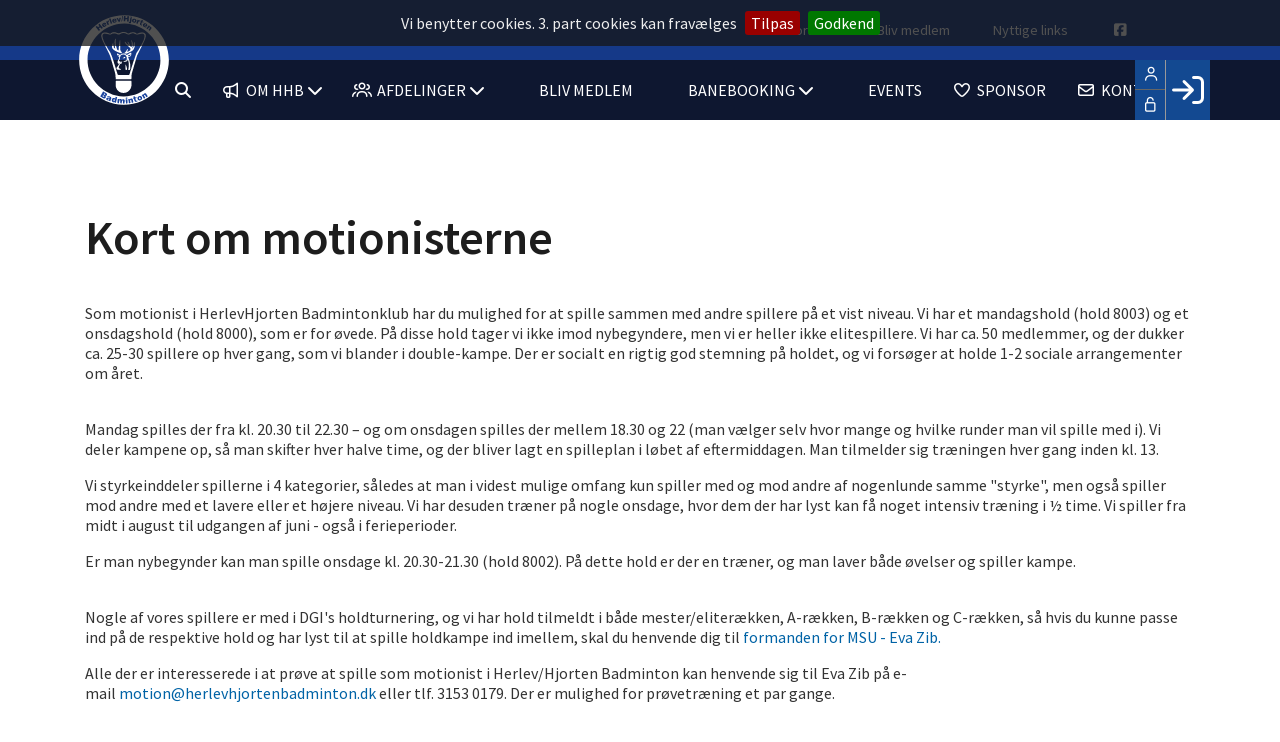

--- FILE ---
content_type: text/html; charset=utf-8
request_url: https://herlevhjortenbadminton.dk/om-motionisterne
body_size: 30322
content:
<!-- ASP.NET -->


<!--  DOCTYPE  -->
<!DOCTYPE html PUBLIC "-//W3C//DTD XHTML 1.0 Transitional//EN" "http://www.w3.org/TR/xhtml1/DTD/xhtml1-transitional.dtd">
<html xmlns="http://www.w3.org/1999/xhtml">
	<!--  HEAD  -->
	
    
    <head>
            <meta http-equiv="Content-Type" content="text/html; charset=iso-8859-1" />
            <meta id="ctl00_ContentPlaceHoldermeta_metaDescription" name="description" content="Motion"></meta>
			<meta id="ctl00_ContentPlaceHoldermeta_pageID" content="2"></meta>
            <link href="../cms/Clubherlevhjortenbadminton/style.css?v=2.177" rel="stylesheet" type="text/css" />
            <meta id="metaproperty" property="og:image" content=""/>
            <title id="ctl00_ContentPlaceHoldermeta_PageTitle">Motion</title>
   
   <script language="javascript" type="text/javascript">
    var heartBeatTimer;
    
    function HeartBeat(contentPageID)
    {
        var url = "ShowContentPage.aspx?ContentPageID=" + contentPageID + "&HeartBeat=true";
        var currentTime = new Date()
        url +=  "&time=" + currentTime.getTime();
        var request = null;
        if (window.XMLHttpRequest)
        {
            request = new XMLHttpRequest();
            request.open("Get", url, false);
            request.send(null);
        }
        else
        {
            request = new ActiveXObject("Microsoft.XMLHTTP");
            request.open("Get", url, false);
            request.send();
        }
        if (!request)
            alert("Systemfejl ved AJAX send");
    }
</script>  
        
	
	<meta name="viewport" content="width=device-width, initial-scale=1, maximum-scale=1, user-scalable=no">

	<!--  LINKS  -->
	<link rel="stylesheet" href="https://maxcdn.bootstrapcdn.com/font-awesome/4.5.0/css/font-awesome.min.css">
	<link href="https://fonts.googleapis.com/css?family=Source+Sans+Pro:100,200,300,400,500,600,700,800" rel="stylesheet">
	<link rel="stylesheet" href="../cms/css/kmresponsive.css">

	<!--  SCRIPTS  -->
	<script src="../cms/Clubherlevhjortenbadminton/js/jquery.min.js" type="text/javascript"></script>
	<script src="../cms/Clubherlevhjortenbadminton/js/showHide.js" type="text/javascript"></script>
	<script src="../cms/Clubherlevhjortenbadminton/js/jquery.fittext.js" type="text/javascript"></script>
	<script src="../cms/js/kmresponsive.js"></script>
	<script src="../cms/Clubherlevhjortenbadminton/js/lazy-load.min.js"></script>
	<script src="../cms/Clubherlevhjortenbadminton/js/slick.min.js"></script>
	<link href="../cms/Clubherlevhjortenbadminton/js/slick.min.css" rel="stylesheet"/>
	<link href="../cms/Clubherlevhjortenbadminton/style.css?v=1.04" rel="stylesheet" type="text/css" />
		<script defer data-domain="klubmodul.dk" src="https://plausible.io/js/plausible.js"></script>
	</head>
	<!--  BODY  -->
	<body id="body">
		<div id="fb-root"></div>
		<script>
			(function(d, s, id) {
			  var js, fjs = d.getElementsByTagName(s)[0];
			  if (d.getElementById(id)) return;
			  js = d.createElement(s); js.id = id;
			  js.src = 'https://connect.facebook.net/da_DK/sdk.js#xfbml=1&version=v3.0&appId=381956435569066';
			  fjs.parentNode.insertBefore(js, fjs);
			}(document, 'script', 'facebook-jssdk'));
		</script>
		<!--  LANGUAGE  -->
		<div id="DK">
		<div id="TipBox"></div>

		<!--  FORM START  -->
		<form name="aspnetForm" method="post" action="/om-motionisterne" onsubmit="javascript:return WebForm_OnSubmit();" onkeypress="javascript:return WebForm_FireDefaultButton(event, 'ctl00_ImgLogin')" id="aspnetForm">
<div>
<input type="hidden" name="__EVENTTARGET" id="__EVENTTARGET" value="" />
<input type="hidden" name="__EVENTARGUMENT" id="__EVENTARGUMENT" value="" />
<input type="hidden" name="__VIEWSTATE" id="__VIEWSTATE" value="XrzbawwwLc3bgkhT1rrew9F2aGzdY8/V/aLh1e/6gp425Td/wxY8YBNX4rD7C9u9C0RNKCNHneyvc0Pr4n8Gxz2/gmcndeJNKQByOMnxgjPTH+46tbO/6lk+DQ2kx5AcBbZm7bpQ8FT4MK24AN6EXiHqCIf3NrnaJkui7bL88WuBmH+zYGswRWQ5934+SoTWBxvnjBQmxjVe330cNKB0NmrL6nEiRaBywj/U4O12VYwQPRbAmrN8d6hLdUosQRQs9+oBsZl+R2fIsIrj/O+I4jwKymMIyh7Q7RezxU8Pnq4/FOSQHOt8P+szoEtjmpaN1eVD+FVhv/Sj2MtK9W4S+WOCf0ZDObMP1c2+DBANdM7bbZphTqFaSYAx39C5qvSjHu3cZPprWf5RWvG1+YhefxYKd9S2DrJuSro6+sApLJxsdKsIG9k26HhqJrbU/EEkNmPmDFWUWwyaAiFfr8DU0nIT6UWzmsijdSTqB88aLag1EjeGQe3Al9Crryji0CJfyiP92lRvK5wKQ/I+6832O70o7cmpodV/rQQp/udeB6b8amX9B+BQgIE6BeMiCTgSeQyR/36xLVx7R/Rbb2FzeHfAWwUpYJRThNvlZMhBl3vk8C12NYgQMOgAJlYXUzT+m38HBDmap870CZHeJ/Wu584UP3aDaWHwR469zpuC0JBR0Pct5xINB7hsiQ8Yl7xAbsCmH8CeEIEjs3SLRgy/w0lro6/m7B62/h/pa2TfBtVPq47/4hGMLjAXcL+/+TMsFBR9/u7ZFwBpsWHUDRX297E5sSqbc9cNT0VfQ6ou09XVpsbizJhIV176zmedVRKT5+Mw7pmD2ZBOT2CPXkMdBT6oe/0tFK8LGpv8AXeDlXD758z3g8boJnLXvxei0yxBxRq5IXaE85RMHOSnWQ9M2ndri7f4mj9VIAJG5Y6Nq2dC7IZQ4NbqzdhpuHYEOvcw8f2nRBmqJtp3QYZ/hQm69sEkWcbP/BZKoG7HJ/OOlgUsNHRpN743a+LOp+DXv9ynclXVvA3Plfx35P5xpZn6fJt4HBFNiHwpoWUauQxL688cN4iIgaG/xqK4gX4veFVz+uFSEOd4zZMWnsa34CRpQufQsMLdJ9GZRMwWBexBaSS8rmrg3gVUUnK048HLCQDMRb9vLvhJQ6iEygefdHeqiRZRXpLdPMeSVKNk7oihV30A79uOLH+4NwYGJamLnavCld95MybdjOfSEdCo4u88C941j1/8KxfcQJoArZAYm8FGOBT75YgL0cDJZOYT8ihX0OxdBZMbyNa03C+Z4W6Ma/YSssE02lt2ptUp1k3YXIbOe+liq6uJDFaJmydZ/+2mwBJnIAFr1iSf9Ubq8FZyfZ3IEKe63A5ZOX0j/nJSs4m5EZ3XQqyWqitxeZVJxdxIJqViS6n+8VJ3+PVJlXwJge726hERR4veKb6QfaZGxDSKsPtmWLQ572ay8/0iwT44vw+Jy71ofKtRG9tjOF/UMXkmsYJxIkNpauOwXqasWX8ePbl6HjCgiKm8kTIXbHPsOYG8kOZNdNAUwdjMwqzZ70aKbldSXm9nHFWyZnRrXEbk+10qlfwBzATarJD+dEuuDTUU4QL3AD8XsZjAgIhnFVKjhF5Z0EZAf4NFyqPleExUAcnJn2K0txY6UlcuLl0/Q1qydK6ZbsOVheZI0ci24OEbyDfpbqwvYSUSBSllpU/3864OXXp9mejiKZ59WG2RiFPtvmp4j4R2qecoMMnF3mUleGPF4D7ahkDydI7jS/DEoQ7nmsFLZTJOSz6orGVtfQ4pYfpCFFUy66selYlnwbgN7QSkl/g9LH4n4dwAuzNy4jkJ3xiN86D+uwI6rO27KVPjZmo9N3tPnpIumkm09fKNTZjDkzpD8EWLC2+hKg4ON2xVJn2oyOFSNAshS8U0q/rsyLmjN/o/ztpb5jvq+p8ZanXnOFjFbWMHEhMAp3g9vk9zztVtnGhDDTcW3DxFpkM43nxwFuPlx1O5OnLDycwTjThVYS4E8UbVMwMnyWkK0/6Rtb8wWJMkrGWQJPTOHp1P+TeaysHDRFqcgsyjVK92Ho1Q/N9CBfLjGlm6VFX/8NArkHaKsbOuP1Md/1eaNl2KnuPBoyKrHvheY9yOFq7SIVBdARZ5n9GdrJ/c8PKRA19UsujASCy7nALwgD/TLSfkT7FP6g3p6axkqXSMAYKtbzCc9/4+Y6CDU4/NPZWEQEd8iOYiW2FCV4Khjq15rwSOh0Te9HKWcWpUss2mNAMKnC8t62368jYS2UrctIjHPRMcMs47tOHK/SC6ugDekqSFrFgflQVj1FMVxhD1R8bcBeJ5BXopS8aFf2DoH63HUhD4+9ot1ZkTWhyhq6GLWsI/PR6L0shn7xy5HilcfBgyWxnhc5DkQNckmlsiHukPBI431dUBFLX5rYkfW+Qp86JNIKmQWsE4gMGqa6m9/yk5fg7VKA6KuHw4wDXnPQiP93hZIoSudzjdZYk/4Tr7VnRpZ8rtboQnqgGU+PZ3A8NPyz3rIqqa0AbojFqipXWr6pj7b2aV2W4hgJNJ2/dXHhnmks6E+61V5mSEgK/bvxf6TfW88BsmOlU/IKp3QOZyAOUOihLfA4ddXE3iiKTdgYEQBjKzbDCBszEf26QSviLjXx30JFdOXy4pSSrDEiJgh0HMfROXdgSUPUwNG0d9egVGVrHwH0F9bjwfeMID/O8r6AgJyktdTrG7SDdrZZQ5Dh4za09OPvxQvzIAbZ+gg6lA9XvOeGpI76Ic8hAAMBNQmPTFjDF7tq28XQzkr2FzLisTG0tIqzLM+ut97yk5KdI8mo8gn1CWuluKmuNXUCxybaa/cYo0Fc/L6a370GyAOv5WhcMDKcWtXFS0/vHfFi93TUPKyplYeU+yrAGrWlfgekmyt0fpGOnLc4Ve2cP4gQ1Ta4wksteSR4JBfi5s3YLV2brUFs1fN1h/+W2vReLTqVP4lme5NzrAOxK4OWomo6n3FyLwA3MtNbo3b8b56qOkl2hk5vo0F4U0fKSyYi8gi3h5Z6NzZf/3gIJ8oedL92+0SGxHpKz27jmCNQJHlHD/qpD9BNUpGaBFeWnKSLn1k51PQ+HGLzM5JGhDWpOabDIesiMukT+rx08xIXK7OV6qCRloCS80ShPH0yYJO9iwG+pPtxoAKdueNz7ykmQ6ear5ymEgCdy5mEPLzgTLT9/i60s2AhgS5wiDEL3uiCevzw7ukifcf5rvTsPFpC4RwXbj6c0rggsEn/GMrJWbNJYCFaNSZwqXFIsYP+a70+S7c0mKJh5A5XV+eZz6+eFoAR3yker/HbdsV+OhCmeJBgsvexMksAqoIvAHzYqRlyeaFyOSoTVUAC1ThPNuSKbCFg2eVikFr0CgjBuI5IptXc/2AyBIbe/cX5cY129mcvcxqEmHq17XWytTP8ILslcCGw0+9Sl51VPInlZcFBvt7bMXDVc5jU1Ken3Bjqnl0qg6jMwM3p9ddjK48+326I/[base64]/eyPamH6+3rOj/yWyTeAZjTWoKkf7XCZTdtCtwDR5UE/[base64]/oObqOO3eOHfkdC3fxo5wtfBAXCjvu2z/b93+8bV7zeGrRKEOnCl/A+vMAoqYTWnYM/6l62YJYVLEpjJQ/XKPkAstRPIDuAyr+Dy/gFPei552qnynY8v9TZW2TGhaclTkJ5yrQXPRgoDTAHwZL/JOSCOUn6/ccv0LD5sbaqpWyH8aKpdEXASmg3XFxUI723UHPnF3mW8VHWr5WUurqEPeeRdbfit9cHQP6SNHaLn+nM/miDhV7/sBFuvlymVTNbksfAfrnsKycUg2kc0eQguGpHyXPL8OKMZ3M/WMZnv2FPvG+jFH7ghdgx56K9ErTHWJSbl16P9RHbhlAG1gzb6joRGuBVEQUCxfcTAouYVQiX8b9T1ISkxielCx9CYMjn5bGFK1YjgTo3w2xffo/q/Kkxn8eViXkSjtCt0yF0oq5QutycQ9NMv5TwbM0lS6WoifVLeB0FWmku3YPjjktJc5SFKyD7nKVul0maLMpOBrEOYa4XbDVSdWnYtHuXm7IQ2zdi2ZZ//x0F3FfrJBGJnppIjceURAxz4qIpM83pFbM/csngS0LW313ZzYxsUl7tuvU9xfMWc5SVGbzJTJWahAwKT3Z0By7z56+zInQTIsp9u0SxQekmU59RYcoRy1R2MubGI+xyovAh2uVK4A6ELtc5Y3/QhNRjs3LPjk8DG4BD3YtPp7G5Lcm0Yia0rifhGBWd+jv+a1yETRf/dDxC8Yh5CAz7GA7HFVxEkMVp+GFN/bh1/orjW32OrYnO4Id4vWIM9MKBcmt2e9gt7ta8ZAO3giOYiwSD5TptkueWUAsKc3xHxiP9tivtsZFSYHVd9f/d3iCLrI+ItuTCAzffXi9PIqAzq5tf3OMQVQRLpNdScQVmxRtFZb/7bJoKMCE/dAc0i+av1AwYvzmrbByyPCF9caO/ea8tKGzEO71ZvnQcBT3BCIJhJmn2kIwLVSz/ouQVQ5KSVKQQD8+zoSXOMauLMwLKki+JXpdSN9mGs/l4vhHMjEpSmR9WBN0Dfc71NTs/jpDWdOK1YhDGelhH/[base64]/eY0aT9l0lFGHc4KoXGL85HJ1XuS4l2DbnZkgWJZ5UH57QNwyYcICmrMYtrCKEjecbyHv4bmYO53ZaQrVM5yWrSVOS0zXbScOJTegVOHzHkW40wr9mAgBSsghxSofqCe/[base64]/vhasfLdKNyRXgAPLoFWQ+sYZLppGk29qcoBg7E6vC/g536Yv9M/KLLPNEMdhRBhPet2xoAx3YXMSKDn9aaANQsTAb5gPo3j7+3Lt49I+Brd7LZAiyi2dbF7uA7JjnJdIoXF7qBPHXPJmw4smowS9lRw4BnsWzvt96tRFV2N/N1m4//EeJfzF22d39gXNy6hqNoR5zgH6Q79OQ4lBQvFDg3qkb7zn6jdWaeNa5ulP5YzR/s/j2e/Zhiucv1CRQU0CRABq8fnfWiXSi8X6HgiIMw3QRvIlj9OHaez8HLrYPzCR8diFwz7ER7SqCddGqsL9b8kwce1hJwlua+OFZOo2xeDX9NbVomMvfV+tYchIJ3pZYrVX4kQfiEKh1MvlHxTabp45mzOtBTwuejGiJ2Kr4T/[base64]/[base64]/PkxO821xP8e4FlfUNQSggqj2BbyofetLoTUE04+5zqYDc3Q5gD/L0te6N/jqMK//4klfWEJi+4b8s3dwBmabCKVAy36V3SJvDnws7vr+P5pNQ+59kSHFAYIOW54z9C/Sn8PRSc7/gUYNNXNtmpSjsbIHtTTIYwpP3kioiYIBaFQ/Q84SVn+At4uOR2B+aZ/4jXbp44Wd7Z2lURUohQQIqQmtOcHO3g97vZC6VhykRA+CnlhmxK5zEAvt2w/lWEuKpoVzxLiqcMOndN1gwp//6o0RVICoRClqhw+1hBDacrc55VYWP1D5Ns/B0Pom38fsjLnI7jTp1TBnBn0YoIVTZKMKdlDJjiXrqCV2XGcFoypdaEEWGI7tLpOfuVhTyh4bW7HCBBXTyviXeDhoml0W7RL0IAieKJ1AylUlXTERJpta/IFspSQU8oIIg9kysbfJNQ+5IdE2ZtIZTv9XXksBZDbccLf2OsCSYkz/S0SwmNXTf5T3UKMH6c9Q1tgyvW3JAM3sk2SbQO9Iw6gtDGt9zGG9WMWE3MsiBw0yRX69oW7dZO5fR9nW5DG0vhj5nON+J4ZP1L+KqxrQTXJtr+vYgVRT2QK/[base64]/oYT2P8ufOoFhIDvAzFKp4JLT3K+k8hULHl+MIvgZk0XFhUzx2y32u41n/IpazuDDXlVjvoVJZJK88zuXaQxe/ck4US63i2BfJoOCwiLp7Pks643b/mpmSqFGoMX/RksS/n4Qk3RLmzTGWuQ3/6sn5YiO5aUkOYGbwbBiPPufCSLAItx13E1uKOSbu9/NRpuBXx8ZOp9mqkKn2bcX/znPhJJX1N+e3l3eFptZwP2XPKYPuCc71paLNykSYD5b3yabJRvUU6MO0QgLbuQ7NzoU7MKcZykCeCqukobbQEclGKLWXJOb22EPVM4QqkQ4KcNFNPNBXyrKblVYhcuM/ScxWNEhEnr9Bbr4EKqFOzyV2Z8NOrAXZ5b03+VvLEb3vch/viZVHFzKJBQWGbArS51efJ50JX6ZXd6i3BxM4C5zHQT12uhlhCtsIiIDPO1oPcrPxQU7i1dB9aeRbPSEa6rgp7UTFyIh+BvL1amSuzlxM8CszHo3W5xgQ4Nc3gkO/kpFqM/SD4Uy1aejsE3gx9nzlWibxlkqzUhwnJ7iLvYNAYZk7bHDl6YUSGCWEtjBzMF7ELesG4ZM5LJ3+n5b+UcCOaapjkYs1aW9noedYHo5akQatw7c6sK21TpUY+8lvExbrWFDs3hec7KzJ3toKj2EcQ0/SksyyKiwgr0V4wZqZSc9TD79ihNClXraptafOhqi/YIeI5t8gJu8u4LbVswsUL6t8aQBbuxyxVZDl1pkp0MJ/o+45pIjl4eUQhpyKisLyYFB80Ma4SpMKlxCMdvOxe/YnZ4hhBsb11sywidFyGJ7UgkakmekTU3YseTDNf+AG5yHaidDlDud18Hml7aUgs/gUK+KhjwvvXu2LaTGwqpXlVbFwLTtGSKOGmFj61PcRwmAfZQcIcyfCpEFZS9+e2IEmL+W9xJYuxc8CV82KCh7upavqUtCTJieoirPwP4oYBb/Ilsn/kp3nqxFQQJS8UF3Wfa3AsBWruWbLA9tovP8CXeotLkLtToloBEDhxj6XYViPtaZXpsZQIzWidubyC87deXb7uio4bLZoHduTJqmRL66hZ8OyL0jgq9w2OM5u2zlpbcCFGyIqmZIBIstycrQDdbFqjs7VjXWWwg4VjO0kzAz/AROwVrlj2HMlu9b9wObVFPUagUOO0wxuqWxH/NNq6xqqV/bsBXfdWTjmYy2PzSD1NRPL1e2NxCh0sXDuxIn7nDeJa2DhMJc0b0EjA2+06zhzWU0rT5XvefVSJ60Gfv3svGJHPF6HKk5nnw7LGjJeZpTaNKAtZRGfCVssDJzUzXkGenVz0O5exs9K+bDO3ZeDKkSJ+666l6KIwQgDtK9WtdpFe/GrjW8wxJi+o0unmjSOkI//qwS59DSKusuqg1qEFmJM4cWP+YSvMKCJkYT7hvKWn7R1lV4CyWooIl7ZlV09cYzKL9rGOm+vknV0m22wpuIZv16AvQOSkulhGLyfC/JAOqNm3ZSCHIqlVjDbx/KeWFRbl6GQAV5oclGAhlc5QOqzG1/finz6oOF6WQRUTl46b0AjJwDXtS1CSbNqxCiQEe2QIhWUiZ/e4/QDNEKShntDO17Cbdi7r8ZM4Fg+5Ot35t++JNp/oy4ihenM3MWrFzvVyjydranTeP88AmQ2ivE5FOIA7UxG09Ek8iX3Cq05hdZhu8/8K/Y2b8r3AF1ntRIKqZnznBvTDGcP353VROS0+YfU85uZRnjWJa4di3Oz1zy6/vcuNbi9d6cH3aW19SmC6th+DoqiT2cMYlri/tqiEuSUlmDaFK5Am7sYyCHi2OqG7VzlmFpMeSLMMQhbuNQQlM0A0JnQFM6Iyy0INg9jUYTdDfcAlp7bliLXsZNSiu0jTYtjp+uSiHNptKnKBNq1Jx9RCjoaUuWpMDyTTUlgEr1h2FigMtItzjv/Vp6yIBuawl+AgXjJm/1goZdtmmS2qKBSTqSBnmHWjdsaTb0YJmzSEI4DML7dClP19aynHiyR7oen3u4amyO/TWqFZImlPOYX2V8oQvxh2Hgy/Qd3Ahg3HLHWo/jh1laxrsV8frvJSOvAyH2RpDE0WK+H4y10UB029zqCzopjCjg7Aiq63mx9I55pDT0qg2cawXnZAceMjURXraksi1oeAHW4Iq7LbPCF4f0OhMbfXgkCAuejFCaayhcweniEhiChOH7FPTXvgYpZXMXcE1FACloQ82jSaVNN8IlFy+6ZKJ0vP8yKp2M/tU3Rau2DeIpoqg6TCXFXoxzN9n4Av/zXt6Nec5lwDraoisa9ZmD0boiPjsi4y3NaVMlHclPrG6sPQU/KBkTUzveMRJu6iPTHt9yklqH3NfzFly/y+qmrrRQp2o4vrrhbOgBZjDH4OB5E7P020/P3pIgVwQo9SgNQQgADtehX3Jnk8zQb+c8tBRNQdtvjymABar+iy2dcRZOjO/MndbVoHDSHzWc2q4Wwjhi7k+FQMyJ4bNTH//6Oyb5ucsQejETaQpQTNMWr9HJsWUHmRZ+7lZ/aRXo4gVhkoe/9ObSSVn08Lw5sW+96Xv8PVMVP/Im9VS8KfZu/qn5I3nasoxStEXAcnoFF789cMH4Abwc7v1OvI+MY458ZTyOxqsWlFhTHFkU4eNsHuCgHxE9OaX2L8dzN0c9/Afog7XoInLi7lweEjyMzRuFPSD7nBjIK8LpWMrXkiK0S0GLGIUXweD+cuS73pL+LjsZ8rnHT9DzSzA0D6a4EX/xDsxswS79OatnsVVGS0uKRsRJINLkdE9APW6Q6L2D9S9b1ENzKfAiuCM+Fshzqit/G97lPiPyGJgoLA0uxK+3M/RXfMyvPMCJU5WWfGvM2G4Chu2bJH6/032MYXLW6ImIon5Rpue3AGaDUsyHOZMq+5cm/qbkKeEfSFJdEkXRiPN+0qq1hRtY0zJ2ZLXXf/iNCfjsUNVE46lYBzVwdjgRHVnRTv/LTx3NVraJu5qGylDwkXiqsrVnHsTHnvi6wS/JAPJoz4DM5kmnndxSNChdwHj8FQMx0XyxzdQ+OotOC6+khyJi34rGTpEjoHNKFgUU1H/5AwAS4sxCx3sNPDnhmu+BSEWJ5elsAiYxn12wfrtgiIYCF4lsBAQC3KDRSyfLvyFFeLxXaxGjT7SgeMrvPC21tMpbGsCeg3CLWZ9q7Jd7aIckLE8dQB64/xtFq88xRSrCwz6fSwLhhFhPYnkZ4pGGNcTMVhJaBjJS6x9sbmTJfTl8Ni5MIQ5wiVigIu0jwl7UDMPpzeXtKSw426LFyCNe/HfQ7hZ+vzXGnQDsHdLSam6pN170m+7R+jJWpBo8GWhi1Srm2FTPTiSYw/QpjUCGv53l4TJDO+eTdObUcmg9yxXFst3W5uzwDIJ0vy1Eh8Cd/ZVDsNBdCbBzge0Q7nRSZ0THEQ8Fk80X/dMr2C8NTGljmIqF7danwJO3klI3rtbsC/J5xvaDGW1lCmdAJn18FovwfAy6UzHpIvUdKM47XzVih+oWUwZn3q8eqFsFIGFZMCTjQGow/wdJZrZ6MYbC4IfCGt6tsm1dxh+FoxtSAZxaJCi7isyYeh8FEL4dq4ON5BgVRSEr0uBVmAKc0OsNc1aamuzNPZ98NviLnT9mT0/QWf4RkAhxUZtb28UUCbQLj34CEc6Dlkf90okvHAtzy7uWP86oPUEjDWtfHqXgqYqHaEpE+jhn2gd9FOwQxQFlXYesFTHFDJdmN9W9dan136d1XN9XWfKBfx1DFFrDXvTRvV/5OMlQqVbpXCNfe/ymeGJp+DJEHw+QZqyDsL9oLwVRLjqPtCM4+k1yGei57bV3GIibQvslgvC3k8z969RLNcyjWrUqyb9JEQZnMo0bKhrzMRB3dX1Pi6lYKBFBEMWYlnttvIXLSnLTKrH7bIZRu0Ks46ZNC8GtU28q1gCEIa9AY0tDjQw/sHe9yi3DR9PYTlssKR7mXC6mzj3QR6ohc/Eg8Qs9qWk9V4JuDRUaZ3if0We1239SvO8vQwIZlIshT/Mz+JkjTzXdW03yot2aZkAb4v/gjqIUwnl0bQi8Zexe9a4WFkToJVFqly24/nrdIQZSAL0z8rgr+Hj236GnGuryD+CplbfnVrmiDg9Zwc5aEL2L9oMIxhyCbOXDIpZEg9kh/x6f5AiRAsMNiASo1BwsBVzo0YuqzUD2iN+CO9YB2R/dD0N05KKyALRKlMr/cYru45BoUYrQ8/3xU9MWZNgf35rFFwtqMo7f7sWQvGGZa2pzN2dT8sP0BrLpQXxBXE/UOGLhEmVwdUy3r2eBrkxoKedDbi67ZJFvblTP3Kxw/gazGbENzGcJh/vAvo1EHY7q4wSBvpElI2iWWjbuNPS2ymoVD7QJTYwNxTxh2KDFo3gUiTye76xb+0XxpSqKp4Y4amm70jJgHxTgOt0tb16ahBPTuAjvqj0PYOi7n+EuAPS1bYaeV5AM51XvD8CT5iET0Mscq1z/B/+h/oBBSLYybi9s3aqizutL4hS4k4o3r2/n6amwjmKleYmtL2urOms0iW8OLtcomHcIINUB0/mcvnKn6JMXX9ez/9cX1b1rvEAC1FBecbJSc2uUF8NxTXpYzm0bWQWGdPOM8P0TcjpumpVnVWHLpC7dL8B3mIR62BCGHVC9SNJyf8YOGDJyCpEtEynBNbA7YVERmhlxpJGJE4Wklu28HAk4JOXvlM/+v7CSlQob6QJLqOhVOs8t5fucQM19kgghRvaVaEe4ETebmuybPqDUZ+PgDuVKpAIuZn9kYtugUmWm2FaJzmkKyesW4uEWPsOh2cgIIxpMghKtJTxVMOvHZE0ZrUKJi7cPeCbLB+taSUcMp4v1gBGAiTBBrKgD81Cg5fhZ/cc1WohusMrPfhjr4ZWrFR9BHiRSXRwR2mgny3H/D4MNqmjfa/1vG2wg/[base64]/iAcpvd+LjMTRkoDcD0nEnOAseLoEJwYMgA/uVgqKUd0YDPasX5BnQPbSBTKB2j1FWRTzB7q0hNB0jM28SCKIxckkoee7dLuAzyrjDbpkOLtHhofluP55/gNsLXFt+v3Xmai6rTMJAPEdALel2PQvWb//goyPiBsiL1NzTvJRHerzkUjURlVHyYwy1X4fNUerRbtcL1ip5MWX67uDhV1cEuZHfrcnolbl3e0UdzxnbfmhBxoKiVwNKNvxy14WMG5GMzMAwJJ4VLBSfr+awnokQlmINNKFzUkpdRFNs9VuU3KZBFU6JU7UBO/PNIjKTMKzNMkY9E1yitMEdmAZltrvJjvPjRy0pRWFSy0Z1ZGzgORGVxnV1r8J17/ffbYSwqGVFTqFCxlc7ZU8qWAgXk8H3CBPRTRNibVwxSX2U4b9VgEjHJ2v/h0bKQF1snMnHM3mq1HHs0uGLEpeLFeq6nr3O4V6Vaej0OOG4eDh2BDnO+S4Zyb/dZOabw9q/KqT2HVCTGE6PuZly+4vgn6N9IWcKdJtOSQZG4RZKoUVSmInJc2o4QkUPvvFzf3PR/Bx5tyt1oTgRjtN9nK9csAqUEJtoqkpT7v1L/23qDGMV+BIbMdOwUKGWydk8/3HOp3PrNK1Avfbh7kQG+bKTr04TrT+KGeewKI9PWhWNcAZXauyo4OA7BBdJxvnU+JveIIR1y4oXpqOouv9GxdJ/KWnc0eDTPxb4YT5+yZbMZ9qPLgFqwQF7nrCAsgBRIL4J5S2kP4iKAf+9vzVqQ/hL+rL6jiOcqanfVfjH9HkED890owgrJC5T2pqqQ6jAvbwPSJzsuT7pDqALNA0EfpD5okozS4fqPkWGeCBDse7Z+LcdzN1LNx1+MOCTaRah81c5YzvzAvjYAmgy1q38JjTDvcATZH60ct0jxLiUkoV/TraYivy/lAgIjq+0nTo6ivqasqmnJnozWuJzWBtwCdbPeXj1ZogZCEwjoIMvQ8tNOQI9giOzzBlbLXCQVidTFJ/nDzRqP2pKgzbJPpooBABbcYajgGLpFlxRCwZb0J2gIJ9OrU5b0T1OXHYrinRAgtQaaA5GMZ4cGWEwiZ38/9EG0prECn5ZczVJw2F7TfkKwrtwknao/FC6vL5ZrZq46HIIryPZf1Kx0r7jk9+qUbe+XBPSOgi8v76q4g/mycPOxzikx+exxnO1Sg2t7dZg6Jkwyl+2EvBM9NJk4eXbvUeKvEReyXS7PW33fBQg0UBDj0G1va8YXW/gBv8wN5QoBbTaXRL5z3eGsHLjxvlAlXucTzDzd1BPiz1j210c0NgAiQhyQGh0bAjxv5lK5aZdwG9WgDr1AtFcXzFheQKT0UIZrHneDMUwZQrfVoXiKCWEHRg9msVsXpQguzcShfYCTLbp03PxuEls3dD1UAO6JthDcV9TCvMGZB9/ZBY9Z0SYKsv8NBrSIqptfUoWupKEOdyT5d43VYdLv7RlmrB2HVvlSWI0fIyP9Jc6q8FY4Uqh04AscPLwtrdJokymAygEhic6F9d1afgeVHHWchIqAjlkmrvQI0Oqd6JRkxhx65ebo7o+5/I789hCj2jmGH9dgi8qhMH7" />
</div>

<script type="text/javascript">
//<![CDATA[
var theForm = document.forms['aspnetForm'];
if (!theForm) {
    theForm = document.aspnetForm;
}
function __doPostBack(eventTarget, eventArgument) {
    if (!theForm.onsubmit || (theForm.onsubmit() != false)) {
        theForm.__EVENTTARGET.value = eventTarget;
        theForm.__EVENTARGUMENT.value = eventArgument;
        theForm.submit();
    }
}
//]]>
</script>


<script src="/WebResource.axd?d=pynGkmcFUV13He1Qd6_TZPm2M114IwNzF0HCzKAx7-LwuF_7we9xzb9nJSz8w4Jl9qPJmIVyTWanGOh1ZCvkmw2&amp;t=638901608248157332" type="text/javascript"></script>

<script language='javascript' type='text/javascript' src='js/totop.js?v=1.12'></script><link href='css/design.css?v=1.13' rel='stylesheet' type='text/css' /><link href='../assets/fa/css/all.min.css?v=1.01' rel='stylesheet' type='text/css' /><script language='javascript' type='text/javascript' src='season_fun/season_controls.js?v=1.02'></script>
<script src="/WebResource.axd?d=fqV81KWLWhVg-lLAb4IT6-vC5rWlN5XVgbXxhtGJeSGGheYSml97ZrwdVD-lS2xxooJiJExAnjPlJh2WchwBFYELrF8qT_8E6APJi0E90pQ1&amp;t=638901608248157332" type="text/javascript"></script>
<script src="/WebResource.axd?d=x2nkrMJGXkMELz33nwnakFXogdHq6qRpkInbP1eW1vOtUiz6q5q_7q05iZvpovx6LUl_k9iR4xMr9ct6pGJZmfU7Ri8XmA5_waAHFIrahY41&amp;t=638901608248157332" type="text/javascript"></script>
<script src="/WebResource.axd?d=JoBkLzP19aTuxbWOhHobYuhQg-77IZVFhI8eTU7HCmLIm1QdRR3n3VMzG7i-VpCirgnzgh6cUQf5p9-7Q0i7wg2&amp;t=638901608248157332" type="text/javascript"></script>
<script type="text/javascript">
//<![CDATA[
function WebForm_OnSubmit() {
if (typeof(ValidatorOnSubmit) == "function" && ValidatorOnSubmit() == false) return false;
return true;
}
//]]>
</script>

<div>

	<input type="hidden" name="__VIEWSTATEGENERATOR" id="__VIEWSTATEGENERATOR" value="B92176B9" />
	<input type="hidden" name="__EVENTVALIDATION" id="__EVENTVALIDATION" value="HV5GAjaTJRLRaWHZWhVTozJIqfm2SFG+nhJiFjBs2x9g6FRBe1KPU+Wt+D/ZomkSr9ZLlH2/f+5C/YTnwVFAtgzuvNt9OlTmUrB124OqF7JgcJGZPKvmY3Z6zQ0kgmV9/NqlsPygfTDm7fp6IT/utsnPLB1FEaBNLP/Utwd/Ek7XMdfzPhcixfMa3ffuNMpG8oRCXhYX3mholQJtvW5xk/FFdrSut2pB9sFbBu5lX4Rwiy3xoue9vMKZjyK466hyzdxblhwLdVcTtWjtugGhG7PoIUcAEcTd8JcdGSj6El3B9R8LI9PClDzVRLxBMo+NENEkpF1QnmCcOeInAlyiaw==" />
</div>
			<div style="display:none;" id="lang_control">DK</div>

			<!--  TOPMENU START  -->
			<div id="ql">
				<div class="container">
					<a href="default.aspx">Forside</a>
					<a href="https://herlevhjortenbadminton.dk/bliv-medlem">Bliv medlem</a>
					<a href="/nyttige-links">Nyttige links</a>
					<a target="_blank" href="https://www.facebook.com/HerlevHjortenBadminton/"><i class="fab fa-facebook-square"></i></a>
					<a target="_blank" href="https://www.instagram.com/herlevhjortenbadminton/"><i class="fab fa-instagram-square"></i></a>
				</div>
			</div>
			<div id="menuBar">
				<div class="container">
					<a id="logo" class="top" href="default.aspx">
						<img src="cms/Clubherlevhjortenbadminton/images/HHBlogo-2021.svg" />
					</a>
					<div id="menu-mobile" class="km-bg-blue">
					<div id="mobileLogo" class="hidden-lg hidden-md hidden-sm">
						<span id="menuHeaderClubName"></span>
					</div>
						<div id="nav-icon3">
							<span></span>
							<span></span>
							<span></span>
							<span></span>
						</div>
					</div>
					<div id="topmenu">
						<div id="topmenu-responsive">
							<ul id="menu">
								<!--<a href="default.aspx" class="home_link_responsive undefined" role="menuitem" style="position: relative;"><i class="fa fa-home" aria-hidden="true"></i></a>-->
								
<script>

    $(window).load(function () {
        if (window.fancy != undefined && window.fancy == true) {
            $('head').append("<scr" + "ipt type=\"text/javascript\" src=\"js/fancy.menu.js\"></scr" + "ipt>");
            $('head').append("<link href='css/fancy.menu.css' rel='stylesheet' />");
        }
        var isiPad = navigator.userAgent.toLowerCase().indexOf("ipad");
        if (isiPad > -1) {
            $('#menu a.popout').attr("href", "#");
            $('#menu a.popout').removeAttr("onclick");
        }
    });
</script>
<link href="css/TopMenu.css?v=1.03" rel="stylesheet" />
<a href="#menu_SkipLink"><img alt="Skip Navigation Links" src="/WebResource.axd?d=rKN1opQVoh180LaGjXZZkIvm49U3Oqo5wFPwD1-FxyDjQ6BOeRV-O86Ij6wE2NH-vcncG6K9-VDCJKh7ugn3QQ2&amp;t=638901608248157332" width="0" height="0" style="border-width:0px;" /></a><div class="topmn" id="menu">
	<ul class="level1">
		<li><a class="level1 menu" href="/cms/searchbutton.aspx"><span class='hasIcon'><i class='fa-regular fa-search'></i></span><span>Søg</span></a></li><li><a class="popout level1 menu" href="/om-herlevhjorten-badminton"><span class='hasIcon'><i class='far fa-bullhorn'></i></span><span>Om HHB</span></a><ul class="level2">
			<li><a class="level2 menu" href="/klubtoej-og-tilbud"><span>Klubtøj</span></a></li><li><a class="level2 menu" href="/om-herlevhjorten-badminton"><span>Kort om HHB</span></a></li><li><a class="level2 menu" href="/cms/visluk.aspx"><span>Åbningstider / Lukkedage</span></a></li><li><a class="level2 menu" href="/generalforsamlingsreferater"><span>Generalforsamling</span></a></li><li><a class="level2 menu" href="/nyhedsbreve"><span>Nyhedsbreve</span></a></li><li><a class="level2 menu" href="/privatlivspolitik"><span>Privatlivspolitik</span></a></li><li><a class="level2 menu" href="/cms/Clubherlevhjortenbadminton/ClubImages/Vedt%c3%a6gter\HHBvedt%c3%a6gterrev2024efterGFrev.pdf" target="_blank"><span>Vedtægter</span></a></li><li><a class="level2 menu" href="/cms/visbestyr.aspx"><span>Bestyrelsen</span></a></li><li><a class="level2 menu" href="/cms/Activity.aspx"><span>Kalender</span></a></li>
		</ul></li><li><a class="popout level1 menu" href="#" onclick="__doPostBack(&#39;ctl00$topMenuSelection$menu&#39;,&#39;24&#39;)"><span class='hasIcon'><i class='far fa-users'></i></span><span>Afdelinger</span></a><ul class="level2">
			<li><a class="popout level2 menu" href="#" onclick="__doPostBack(&#39;ctl00$topMenuSelection$menu&#39;,&#39;24\\25&#39;)"><span>Ungdom</span></a><ul class="level3">
				<li><a class="level3 menu" href="/om-at-vaere-ungdomsspiller-i-hhb"><span>Ungdomsspiller i HHB </span></a></li><li><a class="level3 menu" href="/oversigt-traeningshold-20252026"><span>Holdoversigt</span></a></li><li><a class="level3 menu" href="/saadan-kan-du-hjaelpe"><span>Sådan kan du hjælpe</span></a></li><li><a class="level3 menu" href="/sociale-aktiviteter"><span>Sociale aktiviteter</span></a></li><li><a class="level3 menu" href="/turneringer-og-klubmesterskab"><span>Turneringer og klubmesterskab</span></a></li><li><a class="level3 menu" href="/holdturnering-og-holdledere"><span>Holdturnering</span></a></li><li><a class="level3 menu" href="/kalender-20252026"><span>Kalender 2025/2026</span></a></li><li><a class="level3 menu" href="/ungdomstraenere"><span>Ungdomstrænere</span></a></li><li><a class="level3 menu" href="/ungdomsudvalget-usu"><span>Ungdomsudvalget</span></a></li><li><a class="level3 menu" href="/cms/TeamOverview.aspx"><span>Holdtilmelding</span></a></li><li><a class="level3 menu" href="/bliv-medlem"><span>Bliv medlem</span></a></li>
			</ul></li><li><a class="popout level2 menu" href="#" onclick="__doPostBack(&#39;ctl00$topMenuSelection$menu&#39;,&#39;24\\35&#39;)"><span>Senior</span></a><ul class="level3">
				<li><a class="level3 menu" href="/seniorspiller-i-hhb"><span>Seniorspiller i HHB</span></a></li><li><a class="level3 menu" href="/holdturnering--senior"><span>Holdturnering</span></a></li><li><a class="level3 menu" href="/seniortraenere"><span>Trænere</span></a></li><li><a class="level3 menu" href="/cms/TeamOverviewAlt.aspx"><span>Holdtilmelding</span></a></li><li><a class="level3 menu" href="/bliv-medlem"><span>Bliv medlem</span></a></li>
			</ul></li><li><a class="popout level2 menu" href="/om-motionisterne"><span>Motionist</span></a><ul class="level3">
				<li><a class="level3 menu" href="/om-motionisterne"><span>Motionist i HHB</span></a></li><li><a class="level3 menu" href="/cms/TeamOverviewAlt.aspx"><span>Holdtilmelding</span></a></li>
			</ul></li><li><a class="popout level2 menu" href="/om-veteranerne"><span>Veteran</span></a><ul class="level3">
				<li><a class="level3 menu" href="/om-veteranerne"><span>Veteranspiller i HHB</span></a></li><li><a class="level3 menu" href="/cms/TeamOverviewAlt.aspx"><span>Holdtilmelding</span></a></li>
			</ul></li><li><a class="popout level2 menu" href="/formiddagsdamerne"><span>Formiddagsdamerne</span></a><ul class="level3">
				<li><a class="level3 menu" href="/formiddagsdamerne"><span>Om formiddagsdamerne</span></a></li>
			</ul></li>
		</ul></li><li><a class="level1 menu" href="/bliv-medlem"><span class='hasIcon'><i class='far fa-shuttlecock'></i></span><span>Bliv medlem</span></a></li><li><a class="popout level1 menu" href="#" onclick="__doPostBack(&#39;ctl00$topMenuSelection$menu&#39;,&#39;59&#39;)"><span class='hasIcon'><i class='far fa-racquet'></i></span><span>Banebooking</span></a><ul class="level2">
			<li><a class="level2 menu" href="/info-om-banebooking-og-timeudlejning"><span>Banebooking og timeudlejning</span></a></li><li><a class="level2 menu" href="/cms/RentalOverview.aspx"><span>Årsbane</span></a></li><li><a class="level2 menu" href="/cms/HallPlanShow.aspx"><span>Halplan</span></a></li>
		</ul></li><li><a class="level1 menu" href="/cms/EventOverview.aspx"><span class='hasIcon'><i class='far fa-calendar-plus'></i></span><span>Events</span></a></li><li><a class="level1 menu" href="/bliv-sponsor-for-herlevhjorten-badminton-og-stoet-et-aktivt-faellesskab"><span class='hasIcon'><i class='fa-regular fa-heart'></i></span><span>Sponsor</span></a></li><li><a class="level1 menu" href="/kontaktinfo"><span class='hasIcon'><i class='far fa-envelope'></i></span><span>Kontakt</span></a></li>
	</ul>
</div><a id="menu_SkipLink"></a>

<div id="topMenuSearchInput" style="display: none">
    <label for="txtTopMenuSearch"></label>
    <input type="text" id="txtTopMenuSearch" style="width: 100px; margin: 0 10px;" placeholder="Søg" /><input id="btnTopMenuSearch" type="button" value="Søg" />
</div>
<div id="topMenuSearchBtn" style="display: none">
    <div id="topMenuSearchHover">
        <li><i style="width: 100%;" class="fa-solid fa-search menu level1"></i></li>
    </div>
    <div class="km-bg-blue" id="topMenuSearchInput2">
        <input type="text" id="txtTopMenuSearch2" placeholder="Søg" />
        <input id="btnTopMenuSearch2" type="button" value="Søg" />
    </div>
</div>
<script>
    'use strict';

    (function (km) {
        var $topMenuSearchInput = $('#topMenuSearchInput'),
            $topMenuSearchBtn = $('#topMenuSearchBtn'),
            $txtTopMenuSearch = $('#txtTopMenuSearch'),
            $txtTopMenuSearch2 = $('#txtTopMenuSearch2'),
            $btnTopMenuSearch = $('#btnTopMenuSearch'),
            $btnTopMenuSearch2 = $('#btnTopMenuSearch2'),
            enableSearchInput = false,
            enableSearchBtn = true,
            $menuItemSearchBtnLi = null,
            $menuItemSearchInputLi = null;

        function search(input) {
            if (input.length > 0) {
                location.href = '/cms/search.aspx?term=' + encodeURIComponent(input);
            }
        }

        if (enableSearchBtn === true) {
            $menuItemSearchBtnLi = $('#menu li a[href=\'/cms/searchbutton.aspx\']').eq(0).parent();

            if (location.pathname.toLowerCase() !== '/cms/search.aspx') {
                $menuItemSearchBtnLi.html('');
                $topMenuSearchBtn.detach();
                $menuItemSearchBtnLi.append($topMenuSearchBtn);
                $topMenuSearchBtn.css('display', 'block');

                $txtTopMenuSearch2.on('keypress',
                    function (e) {
                        if (e.keyCode === 13) { //Enter
                            e.preventDefault();

                            search($txtTopMenuSearch2.val().trim());
                        }
                    }
                );
                $btnTopMenuSearch2.on('click',
                    function (e) {
                        e.preventDefault();

                        search($txtTopMenuSearch2.val().trim());
                    }
                );
            } else {
                $menuItemSearchBtnLi.css('display', 'none');
            }
        }

        if (enableSearchInput === true) {
            $menuItemSearchInputLi = $('#menu li a[href=\'/cms/searchinput.aspx\']').eq(0).parent();

            if (location.pathname.toLowerCase() !== '/cms/search.aspx') {
                $menuItemSearchInputLi.html('');
                $topMenuSearchInput.detach();
                $menuItemSearchInputLi.append($topMenuSearchInput);
                $topMenuSearchInput.css('display', 'block');

                $txtTopMenuSearch.on('keypress',
                    function (e) {
                        if (e.keyCode === 13) { //Enter
                            e.preventDefault();

                            search($txtTopMenuSearch.val().trim());
                        }
                    }
                );
            } else {
                $menuItemSearchInputLi.css('display', 'none');
            }

            $btnTopMenuSearch.on('click',
                function (e) {
                    e.preventDefault();

                    search($txtTopMenuSearch.val().trim());
                }
            );
        }
    })(window.km = window.km || {});    
</script>

							</ul>
						</div>
						<div id="shadow-box">
						</div>
						<div id="usermenu">
							
<link href="include/usermenu2.css?v=1.2" rel="stylesheet" type="text/css" />

<div id="ctl00_panelAnonymousTemplate">
	
<a id="ctl00_ImgLogin" href="javascript:WebForm_DoPostBackWithOptions(new WebForm_PostBackOptions(&quot;ctl00$ImgLogin&quot;, &quot;&quot;, true, &quot;Login&quot;, &quot;&quot;, false, true))"></a>
	<div id="km-log-in">
    	<div id="kmlogin">
        	<a class="km-login-color" Title="Log ind" href="javascript:WebForm_DoPostBackWithOptions(new WebForm_PostBackOptions(&quot;ctl00$ctl01&quot;, &quot;&quot;, true, &quot;Login&quot;, &quot;&quot;, false, true))"><i class="fa-regular fa-sign-in" aria-hidden="true"></i><i class="fa fa-chevron-right" aria-hidden="true"></i></a>
        </div>
      	<span id="ctl00_valCustUkendt" style="color:Red;visibility:hidden;">Ukendt brugernavn/password</span>	
        
        <div id="km-login-input">
        	<div class="btnwrapwrap">
            	<div class="btnwrap">
                	<span>
						<div class="km-login-color"><span id="ctl00_valReqUsername" style="color:Red;visibility:hidden;">*</span><i class="far fa-user"></i><input name="ctl00$txtUsername" id="ctl00_txtUsername" type="email" class="searchbox" placeholder="Brugernavn" /></div>
			
						<div class="km-login-color"><span id="ctl00_valReqPassword" style="color:Red;visibility:hidden;">*</span><i class="far fa-unlock"></i><input name="ctl00$txtPassword" type="password" id="ctl00_txtPassword" class="searchbox" placeholder="Kode" /></div>
                    </span>
                    <div id="km-login-options">
                    	<div><a id="ctl00_lnkFacebookLogin" class="fbLogin" AlternateText="@Language.GetText(12145, &quot;Log ind med Facebook&quot;)" href="javascript:__doPostBack(&#39;ctl00$lnkFacebookLogin&#39;,&#39;&#39;)"><i class="fa-brands fa-facebook" aria-hidden="true"></i>Facebook login</a></div>             
                    	<div><label><i class="fa-solid fa-save"></i> Husk mig <input id="ctl00_chkKeepmeSignIN" type="checkbox" name="ctl00$chkKeepmeSignIN" checked="checked" /></label></div>                               	
						<div><a href="GlemtLogin.aspx" title='Klik her for at fÃ¥ tilsendt dine login oplysninger'><i class="fa-solid fa-key"></i>Glemt password</a></div>
                        <div><a id="ctl00_lnkCreateprofile" class="km-login-createprofile" href="cms/ProfileMaintenance.aspx"><i class="fa-solid fa-user-plus" aria-hidden="true"></i>Opret profil</a></div>
                        <a class="km-login-btn" Title="Log ind" href="javascript:WebForm_DoPostBackWithOptions(new WebForm_PostBackOptions(&quot;ctl00$ctl02&quot;, &quot;&quot;, true, &quot;Login&quot;, &quot;&quot;, false, true))">Log ind <i class="fa-solid fa-chevron-right"></i></a>	
                    </div>
          		</div>
          	</div>          
        </div>
        
        </div>                                 

</div>

<script>

 
   $(window).scroll(function(){
		var scrollTop = $(window).scrollTop();
	if(scrollTop == 0){
		$("#usermenu").removeClass("scrolled");
	} else {
		$("#usermenu").addClass("scrolled");
	
   $(".loggedin").click(function() {
	   	if ($(window).width() < 769 && $("#usermenu").hasClass("scrolled")) {
  $("#usermenu").removeClass("scrolled");
   $("#usermenu").addClass("scrolledclick");
    }
	else if ($(window).width() < 769 && $("#usermenu").hasClass("scrolledclick")) {
		 $("#usermenu").addClass("scrolled");
   $("#usermenu").removeClass("scrolledclick");
	}
});
	}	

	});

if ($(window).width() < 769) {
	$("#ctl00_panelAnonymousTemplate").prepend('<div id="loginclose"></div>')
	$("#km-login-input").prepend('<div class="usermenutopicon"><i class="fad fa-user km-blue"></i></div>');
	$("#ctl00_panelAnonymousTemplate .btnwrapwrap").removeClass("btnwrapwrap");
	$("#ctl00_panelAnonymousTemplate .btnwrap").removeClass("btnwrap");
	$("#km-login-options").attr("id", "");
	$("#km-login-input .km-login-color i").addClass("km-blue");
	$("#km-login-input .km-login-color").removeClass("km-login-color");
	$(".km-login-btn").addClass("km-bg-blue");
	$("#kmlogin").click(function(e) {
		e.preventDefault();
		$("#ctl00_panelAnonymousTemplate").toggleClass("showlogin");	
	});
	$("#loginclose").click(function(e) {
		e.preventDefault();
		$("#ctl00_panelAnonymousTemplate").toggleClass("showlogin");	
	});
}
	
</script>
						</div>
					</div>
				</div>
			</div>
			<div id="banner" class="hideOnSub">
                <div class="heroSlider-fixed">
                    <div class="slider" id="banner-slider"> </div>
                    <div class="prev"> <span class="fa fa-chevron-left" aria-hidden="true"></span> </div>
                    <div class="next"> <span class="fa fa-chevron-right" aria-hidden="true"></span> </div>
                </div>
                <div id="banner-overlay">
					
					<div class="container">



					
					
					<h1>Velkommen til</h1>
                	<h1>Herlev/Hjorten Badminton</h1>
					<p>I Herlev/Hjorten Badminton Klub er du velkommen uanset om du er ung eller gammel, seriøs eller bare spiller for sjov. Vi har træninger, der passer til alle niveauer og aldersklasser. Vi håber, du finder, hvad du søger her på siden, men står du alligevel tilbage med spørgsmål, er du velkommen til at kontakte os.</p>
                	<p><a href="/om-herlevhjorten-badminton">Læs mere om klubben</a></p>
                </div></div>
			</div>
			<!--  CONTENT START  -->
			<div id="main-content">
				<div class="container">
					<div class="row">
						<div class="col-sm-12 col-xs-12">
							<div id="indhold">
								
								
    
    
    
    <span id="ctl00_ContentPlaceHolderBody_lblPageContent" class="content-page-inline-editor-wrapper"><!DOCTYPE html><html><head></head><body><h1><br><span style="font-size: 36pt;">Kort om motionisterne&nbsp;</span></h1><div>&nbsp;</div><p id="isPasted">Som motionist i HerlevHjorten Badmintonklub har du mulighed for at spille sammen med andre spillere p&aring; et vist niveau. Vi har et mandagshold (hold 8003) og et onsdagshold (hold 8000), som er for &oslash;vede. P&aring; disse hold tager vi ikke imod nybegyndere, men vi er heller ikke elitespillere. Vi har ca. 50 medlemmer, og der dukker ca. 25-30 spillere op hver gang, som vi blander i double-kampe. Der er socialt en rigtig god stemning p&aring; holdet, og vi fors&oslash;ger at holde 1-2 sociale arrangementer om &aring;ret.</p><p><br>Mandag spilles der fra kl. 20.30 til 22.30 &ndash; og om onsdagen spilles der mellem 18.30 og 22 (man v&aelig;lger selv hvor mange og hvilke runder man vil spille med i). Vi deler kampene op, s&aring; man skifter hver halve time, og der bliver lagt en spilleplan i l&oslash;bet af eftermiddagen. Man tilmelder sig tr&aelig;ningen hver gang inden kl. 13.</p><p>Vi styrkeinddeler spillerne i 4 kategorier, s&aring;ledes at man i videst mulige omfang kun spiller med og mod andre af nogenlunde samme &quot;styrke&quot;, men ogs&aring; spiller mod andre med et lavere eller et h&oslash;jere niveau. Vi har desuden tr&aelig;ner p&aring; nogle onsdage, hvor dem der har lyst kan f&aring; noget intensiv tr&aelig;ning i &frac12; time. Vi spiller fra midt i august til udgangen af juni - ogs&aring; i ferieperioder.</p><p>Er man nybegynder kan man spille onsdage kl. 20.30-21.30 (hold 8002).&nbsp;P&aring; dette hold er der en tr&aelig;ner, og man laver b&aring;de &oslash;velser og spiller kampe.</p><p><br> Nogle af vores spillere er med i DGI&#39;s holdturnering, og vi har hold tilmeldt i b&aring;de mester/eliter&aelig;kken, A-r&aelig;kken, B-r&aelig;kken og C-r&aelig;kken, s&aring; hvis du kunne passe ind p&aring; de respektive hold og har lyst til at spille holdkampe ind imellem, skal du henvende dig til <a href="http://www.herlevhjortenbadminton.dk/cms/ShowContentPage.aspx?ContentPageID=41" target="_blank">formanden for MSU - Eva Zib.</a></p><p> Alle der er interesserede i at pr&oslash;ve at spille som motionist i Herlev/Hjorten Badminton kan henvende sig til Eva Zib p&aring; e-mail&nbsp;<a href="mailto:motion@herlevhjortenbadminton.dk" target="_blank">motion@herlevhjortenbadminton.dk</a> eller tlf. 3153 0179. Der er mulighed for pr&oslash;vetr&aelig;ning et par gange.<br>&nbsp;<br>Hvis du gerne vil melde dig ind, kan du g&aring; ind og oprette dig her p&aring; hjemmesiden og tilmelde dig det respektive hold.</p><p>Er du bedre end motionisterne, er der mulighed for at v&aelig;lge senior- eller veteran-tr&aelig;ning i stedet for.</p><div><br></div><div>&nbsp;</div><div><br></div></body></html></span>
    
    <script src="js/jquery-ui.min.js"></script> 
    <script type="text/javascript" src="js/pages/CMS/datepicker.js"></script>
    
							</div>
						</div>
					</div>
				</div>
			</div>
			<!--<div id="event-bar" class="hideOnSub">
				<div class="heroSlider-fixed">
                    <div class="slider" id="event-slider"> </div>
                    <div class="prev"> <span class="fa fa-chevron-left" aria-hidden="true"></span> </div>
                    <div class="next"> <span class="fa fa-chevron-right" aria-hidden="true"></span> </div>
                </div>
			</div>-->
			<!--<div id="news-bar" class="hideOnSub">
				<div class="container">
			        <div class="row">
			            <div class="col-sm-12 col-xs-12">
			            	<h1 style="text-align: center; padding-bottom: 25px;">
			            		Nyheder
			            	</h1>
			                <div class="heroSlider-fixed">
			                    <div class="slider" id="news-slider"> </div>
			                    <div class="prev"> <span class="fa fa-chevron-left" aria-hidden="true"></span> </div>
			                    <div class="next"> <span class="fa fa-chevron-right" aria-hidden="true"></span> </div>
			                </div>
			            </div>
			        </div>
			    </div>
			</div>-->
			<div id="social-media" class="hideOnSub">
				<div class="container">
					<div class="row">
						<div class="col-sm-12 col-xs-12">
							<h1 style="text-align: center; padding: 15px 0px;">Følg med på vores sociale medier</h1>
							<div class="center-horisontal" style="padding-bottom: 15px;">
								<a class="social-link" href="https://da-dk.facebook.com/HerlevHjortenBadminton/">
									<i class="fab fa-facebook"></i>
								</a>
								<a class="social-link" href="https://www.instagram.com/herlevhjortenbadminton/">
									<i class="fab fa-instagram"></i>
								</a>
							</div>
						</div>
						<div class="col-sm-4 col-sm-offset-2 col-xs-12" style="margin-bottom: 50px;height: 500px;overflow: hidden;">
							<h1 class="social-h1" style="text-align: center;font-size: 18px;margin-bottom: 10px;">
								Facebook
							</h1>
							<div id="facebook-feed"></div>
						</div>
						<div class="col-sm-4 col-xs-12" style="margin-bottom: 50px;height: 500px;overflow: hidden;">
							<h1 class="social-h1" style="text-align: center;font-size: 18px;margin-bottom: 10px;">
								Instagram
							</h1>
							<!-- LightWidget WIDGET --><script src="https://cdn.lightwidget.com/widgets/lightwidget.js"></script><iframe src="//lightwidget.com/widgets/c2e576b67749592bbd8d6ed3ed53e527.html" scrolling="no" allowtransparency="true" class="lightwidget-widget" style="width:100%;border:0;overflow:hidden;"></iframe>

						</div>
					</div>
				</div>
			</div>
			<div id="sponsors" class="hideOnSub">
			    <div class="container">
			        <div class="row">
			            <div class="col-sm-12 col-xs-12">
			            	<h1 style="text-align: center; padding-bottom: 25px;">
			            		Vores sponsorer
			            	</h1>
			                <div class="heroSlider-fixed">
			                    <div class="slider" id="sponsor-slider"> </div>
			                    <div class="prev"> <span class="fa fa-chevron-left" aria-hidden="true"></span> </div>
			                    <div class="next"> <span class="fa fa-chevron-right" aria-hidden="true"></span> </div>
			                </div>
			            </div>
			        </div>
			    </div>
			</div>
			<!--  FOOTER START  -->
			<footer>
				<div class="container">
					<div class="row">
						<div class="col-sm-4 col-xs-12">
							<div class="footer-box">
								<h1><span id='footerClubName'>Herlev/Hjorten Badmintonklub</span></h1><p>Skinderskovvej 31</p><p>2730 -  Herlev</p>
							</div>
						</div>
						<div class="col-sm-4 col-xs-12">
							<div class="footer-box">
								<h1>
									Information
								</h1>
								<a target="_blank" href="../teamoverview.aspx">Medlemskab</a>
								<a target="_blank" href="../terms.aspx">Betingelser</a>
								<a href="../kontaktinfo">Kontakt os</a>
								<a href="../privatlivspolitik">Privatlivspolitik</a>
							</div>
						</div>
						<div class="col-sm-4 col-xs-12">
							<div class="footer-box">
								<h1>
									Social
								</h1>
								<p>Følg med på</p>
								<a class="footer-social" style="" target="_blank" href="https://da-dk.facebook.com/HerlevHjortenBadminton/">
									<i class="fab fa-facebook-official"></i>
								</a>
								<a class="footer-social" style="" target="_blank" href="https://www.instagram.com/herlevhjortenbadminton/">
									<i class="fab fa-instagram"></i>
								</a>
							</div>
						</div>
					</div>
				</div>
				<div id="footer-bottom">
					<div id="klubmodul">
						<a href="http://www.klubmodul.dk" target="_blank" title="Nem klubadministration"><img src="cms/Clubherlevhjortenbadminton/images/kmw.png" border="0" /></a>
					</div>
				</div>
			</footer>
			<!--  JAVASCRIPT START  -->
			<script type="text/javascript">
				$(function() {
					/* GET THE CLUBNAME */
					$("#menuHeaderClubName").html($("#footerClubName").html());

					/* SHOW/HIDE PAGES */
					if (document.location.href.toLowerCase().indexOf('default.aspx') > -1) {
						$(".hideOnSub").show();
						$(".hideOnFront").remove();
					}else {
						$("body").addClass("notfront");
						$("#banner-overlay").hide();
						/*$("#banner .heroSlider-fixed").hide();*/
						$("#banner").css({
							/*height: "200px",
							"background-color": "#C7CDD6",*/
							"border": "none"
						});

						/*$("#indhold").css({
							top: "-100px"
						});*/

						$("#main-content").css({
							"min-height": ($(window).height() - ($("footer").height() + $("#banner").height() + $("#menuBar").height())) + "px"
						});
					}
				});

				/* WINDOW LOAD */
				$(window).load(function() {
					/* CLUBNAME ON MOBILE DEVICES */
					if($("#menuHeaderClubName") && $("#menuHeaderClubName").html().length >= 15) {
						$("#menuHeaderClubName").css({
							"font-size": "14px",
							"line-height": "16px"
						});
					}
					

					if($(window).width() > 769) {
						var scrollTop = $(window).scrollTop();
						var offset = 60;
						if(scrollTop < offset) {
							$('#menuBar').css({
								position: "absolute",
								top: offset + "px"								
							});
							$("#logo").addClass("top");
							
						}else {
							$('#menuBar').css({
								position: "fixed",
								top: "0px"
							});

						$("#logo").removeClass("top");
						}
						$(window).scroll(function(){
							var scrollTop = $(window).scrollTop();
							if(scrollTop < offset) {
								$('#menuBar').css({
									position: "absolute",
									top: offset + "px"
								});
$("#logo").addClass("top");
							}else {
								$('#menuBar').css({
									position: "fixed",
									top: "0px"
								});
$("#logo").removeClass("top");
								
							}
						});
					}




					var load_url = location.protocol + "//" + location.host + "/cms/cmsbannerandsponsoriframe.aspx?isbanner=true";
					$("#banner-slider").loadPage(load_url, function(response){
						var html = "";
						var count = 0;
						$(response).find("#indhold img[lazy]").each(function() {
							var src = ($(this).attr("lazy") != undefined) ? $(this).attr("lazy") : "";
							if(count == 0) {
								html += "<div><img style='width:0px; height:100%;' lazy='" + src + "'/></div>";
							}else {
								html += "<div><img style='width:0px; height:100%;' nlazy='" + src + "'/></div>";
							}
							count++;
						});
						$(this).append(html);
						$('#banner-slider').slick({
							dots: true,
							autoplay: true,
							infinite: true,
							arrows: false,
							prevArrow: '.prev',
							nextArrow: '.next',
							autoplaySpeed: 3000,
							speed: 300,
							slidesToShow: 1,
							slidesToScroll: 1
						});

						$("#banner-slider img[lazy]").lazy({
							init: function(img) {
								
							},
							onload: function(img) {
								//console.log(img);
								var parent = $(img).parent();
								parent.css({
									"background-image": "url(" + $(img).attr("src") + ")"
								});
								$(img).remove();
							},
							first: function(img) {
								$("#banner-slider img[nlazy]").each(function(){
									$(this).attr("lazy", $(this).attr("nlazy"));
									$(this).removeAttr("nlazy");
								});
								$("#banner-slider img[lazy]").lazy({
									onload: function(img) {
										//console.log(img);
										var parent = $(img).parent();
										parent.css({
											"background-image": "url(" + $(img).attr("src") + ")"
										});
										$(img).remove();
										//console.log("load banner image");
									}
								});
								$('#banner-slider').slick('slickSetOption', 'autoplay', true, true);

							},
							viewport: function(img) {
								//console.log("load banner image");
							}
						});
					});






					/*$("#event-bar").lazy({
						viewport: function(img) {
							var load_url = location.protocol + "//" + location.host + "/cms/EventIframeOverviewImg.aspx";
							$("#event-bar").loadPage(load_url, function(response){
								console.log(response);
								var html = "";
								$(response).find(".KMEventItem").each(function(){

									var img = ($(this).find("img").length != 0) ? $(this).find("img") : "";
									var src = (img != "" && img.attr("lazy") != "") ? img.attr("lazy") : "";
									var lnk = $(this).find(".KMEventHeader").attr("href");
									

									if(img != "") {
										$(this).prepend("<span class='eventImgCon' style='background-image:url(" + src + ")'></span>");
										img.remove();
									}else {
										$(this).prepend("<span class='eventImgCon'></span>"); 
									}
									
									html += '<div><span class="eventImgCon" style="background-image:url(' + src + ')""><div class="container"><div class="row"><div class="col-sm-12 col-xs-12"><div class="KMEventItem"><div class="KMEventItemInner">' + $(this).html() + '<a href="' + lnk + '" class="KMEventMore">LÆS MERE</a></div></div></div></div></div></span></div>';
								});
								$("#event-slider").append(html);
								$('#event-slider').slick({
									dots: false,
									autoplay: true,
									infinite: true,
									arrows: true,
									prevArrow: '#event-bar .prev',
									nextArrow: '#event-bar .next',
									autoplaySpeed: 3000,
									speed: 300,
									slidesToShow: 1,
									slidesToScroll: 1
								});
							});

							console.log("load events");
						}
					});*/








			/*		$("#news-slider").lazy({
						viewport: function(img) {
							var load_url = location.protocol + "//" + location.host + "/cms/NewsTenMostRecentIframeOverview.aspx";
							$("#news-slider").loadPage(load_url, function(response){
								var html = "";
								$(response).find(".KMNewsItem").each(function() {
									var img = ($(this).find("img").length != 0) ? $(this).find("img") : "";
									var src = (img != "" && img.attr("lazy") != "") ? img.attr("lazy") : "";
									console.log(img);

									if(src != "") {
										$(this).find(".KMNewsItemInner").prepend("<span class='newsImgCon' style='background-image:url(" + src + ")'></span>");
										img.remove();
									}else {
										$(this).find(".KMNewsItemInner").prepend("<span class='newsImgCon'></span>"); 
									}

									html += '<div>' + $(this).html() + '</div>';
								});
								$("#news-slider").append(html);
								$('#news-slider').slick({
									dots: false,
									autoplay: true,
									infinite: true,
									arrows: true,
									prevArrow: '#news .prev',
									nextArrow: '#news .next',
									autoplaySpeed: 3000,
									speed: 300,
									slidesToShow: 3,
									slidesToScroll: 3,
									responsive: [{
										breakpoint: 1024,
										settings: {
											slidesToShow: 3,
											slidesToScroll: 3
										}
										},
										{
										breakpoint: 600,
										settings: {
											slidesToShow: 2,
											slidesToScroll: 2
										}
										},
										{
										breakpoint: 480,
										settings: {
											slidesToShow: 1,
											slidesToScroll: 1
										}
									}]
								});
							});
							//console.log("load news");
						}
					});*/

					/* FACEBOOK FEED */
					var container_width = $('#facebook-feed').width();    
					$('#facebook-feed').html('<div class="fb-page" data-href="https://www.facebook.com/HerlevHjortenBadminton/" data-tabs="timeline" data-width="' + container_width + '" data-height="470" data-small-header="false" data-adapt-container-width="true" data-hide-cover="false" data-show-facepile="true"><blockquote cite="https://www.facebook.com/HerlevHjortenBadminton/" class="fb-xfbml-parse-ignore"><a href="https://www.facebook.com/HerlevHjortenBadminton/">Herlev-Hjorten Badminton</a></blockquote></div>');
					if(typeof InstallTrigger == 'undefined') {
						FB.XFBML.parse();
					}
					$( window ).resize(function() {
						var container_width = $('#facebook-feed').width();    
						$('#facebook-feed').html('<div class="fb-page" data-href="https://www.facebook.com/HerlevHjortenBadminton/" data-tabs="timeline" data-width="' + container_width + '" data-height="470" data-small-header="false" data-adapt-container-width="true" data-hide-cover="false" data-show-facepile="true"><blockquote cite="https://www.facebook.com/HerlevHjortenBadminton/" class="fb-xfbml-parse-ignore"><a href="https://www.facebook.com/HerlevHjortenBadminton/">Herlev-Hjorten Badminton</a></blockquote></div>');
						FB.XFBML.parse();    
					});




					$("body #sponsors").lazy({
						viewport: function(img) {
							var load_url = location.protocol + "//" + location.host + "/cms/ShowContentPage.aspx?ContentPageID=59 #indhold";	
							$("body #sponsors").loadPage(load_url, function(response){
								var html = "";
								$(response).find("#indhold img").each(function(){
									var img = ($(this).attr("lazy") != undefined) ? $(this).attr("lazy") : "";
							        var link = "";

							        if ($(this).parent().is("a")) {
							            link = $(this).parent().attr("href");
							        } else {
							            link = "#";
							        }

							        html += "<div><a href='";
							        html += link;
							        html += "' style='background-image: url(";
							        html += img;
							        html += ");'></a></div>";
								});
								$("#sponsor-slider").append(html);
								$('#sponsor-slider').slick({
									dots: false,
									autoplay: true,
									infinite: true,
									arrows: false,
									prevArrow: '.prev',
									nextArrow: '.next',
									autoplaySpeed: 3000,
									speed: 300,
									slidesToShow: 4,
									slidesToScroll: 4,
									responsive: [{
										breakpoint: 1024,
										settings: {
											slidesToShow: 3,
											slidesToScroll: 3
										}
										},
										{
										breakpoint: 600,
										settings: {
											slidesToShow: 2,
											slidesToScroll: 2
										}
										},
										{
										breakpoint: 480,
										settings: {
											slidesToShow: 1,
											slidesToScroll: 1
										}
									}]
								});
							});
							//console.log("load sponsors");
						}
					});




					/*
					var scrollTop = $(window).scrollTop();
					var offset = $("#menuBar").offset().top;
					if(scrollTop < offset) {
						$('#menuBar').css({
							position: "absolute",
							top: offset + "px"
						});
					}else {
						$('#menuBar').css({
							position: "fixed",
							top: "0px"
						});
					}
					$(window).scroll(function(){
						var scrollTop = $(window).scrollTop();
						if(scrollTop < offset) {
							$('#menuBar').css({
								position: "absolute",
								top: offset + "px"
							});
						}else {
							$('#menuBar').css({
								position: "fixed",
								top: "0px"
							});
						}
					});
					*/
				});

				/* GOOGLE ANALYTICS */
				if(Cookies.get('cb-enabled') == "accepted" && Cookies.get('kmga') != "false" ){
					(function(i,s,o,g,r,a,m){i['GoogleAnalyticsObject']=r;i[r]=i[r]||function(){
						(i[r].q=i[r].q||[]).push(arguments)},i[r].l=1*new Date();a=s.createElement(o),
						m=s.getElementsByTagName(o)[0];a.async=1;a.src=g;m.parentNode.insertBefore(a,m)
						})(window,document,'script','https://www.google-analytics.com/analytics.js','ga');
						ga('create', 'UA-126957008-1', 'auto');
						ga('send', 'pageview');
				}

			</script>
			<script type="text/javascript">
				function getUrlParameter(sParam) {
				    var sPageURL = window.location.search.substring(1);
				    var sURLVariables = sPageURL.split('&');
				    for (var i = 0; i < sURLVariables.length; i++) {
				        var sParameterName = sURLVariables[i].split('=');
				        if (sParameterName[0] == sParam) {
				            return sParameterName[1];
				        }
				    }
				}
			</script>
		
<script type="text/javascript">
//<![CDATA[
var Page_Validators =  new Array(document.getElementById("ctl00_valCustUkendt"), document.getElementById("ctl00_valReqUsername"), document.getElementById("ctl00_valReqPassword"));
//]]>
</script>

<script type="text/javascript">
//<![CDATA[
var ctl00_valCustUkendt = document.all ? document.all["ctl00_valCustUkendt"] : document.getElementById("ctl00_valCustUkendt");
ctl00_valCustUkendt.controltovalidate = "ctl00_txtPassword";
ctl00_valCustUkendt.focusOnError = "t";
ctl00_valCustUkendt.validationGroup = "Login";
ctl00_valCustUkendt.evaluationfunction = "CustomValidatorEvaluateIsValid";
var ctl00_valReqUsername = document.all ? document.all["ctl00_valReqUsername"] : document.getElementById("ctl00_valReqUsername");
ctl00_valReqUsername.controltovalidate = "ctl00_txtUsername";
ctl00_valReqUsername.focusOnError = "t";
ctl00_valReqUsername.validationGroup = "Login";
ctl00_valReqUsername.evaluationfunction = "RequiredFieldValidatorEvaluateIsValid";
ctl00_valReqUsername.initialvalue = "";
var ctl00_valReqPassword = document.all ? document.all["ctl00_valReqPassword"] : document.getElementById("ctl00_valReqPassword");
ctl00_valReqPassword.controltovalidate = "ctl00_txtPassword";
ctl00_valReqPassword.focusOnError = "t";
ctl00_valReqPassword.validationGroup = "Login";
ctl00_valReqPassword.evaluationfunction = "RequiredFieldValidatorEvaluateIsValid";
ctl00_valReqPassword.initialvalue = "";
//]]>
</script>

<script>if (heartBeatTimer == null){heartBeatTimer = setInterval('HeartBeat(2)', 1000 * 600);}</script><script type='text/javascript'>new Sys.WebForms.Menu({ element: 'menu', disappearAfter: 500, orientation: 'horizontal', tabIndex: 0, disabled: false });</script>
<script type="text/javascript">
//<![CDATA[

var Page_ValidationActive = false;
if (typeof(ValidatorOnLoad) == "function") {
    ValidatorOnLoad();
}

function ValidatorOnSubmit() {
    if (Page_ValidationActive) {
        return ValidatorCommonOnSubmit();
    }
    else {
        return true;
    }
}
        WebForm_AutoFocus('ImgLogin');//]]>
</script>
</form>
	</body>
</html>

--- FILE ---
content_type: text/html; charset=utf-8
request_url: https://herlevhjortenbadminton.dk/cms/cmsbannerandsponsoriframe.aspx?isbanner=true
body_size: 455
content:
<form name="form1" method="post" action="./cmsbannerandsponsoriframe.aspx?isbanner=true" id="form1">
<div>
<input type="hidden" name="__VIEWSTATE" id="__VIEWSTATE" value="afHxtvnq1DBuwjt09DswbQo2UsvvU4JFYjvZAjE/yVpDZ2tA2xlrI9RkKDJ9JViBTMBHI/cPQfOyVGOa8r5DcjQ7RTeuyYfEopd3P4iYArO+XzQpgwwJkIVA9vCBtwGp6cQcrAfR3+TM/tCsDEzn7cSlr8UbFLcYdXMMLAGJZ10oH4BIY4XJG46wLY+w7g96kwbEz9ug9v6MOPqlJ27Q2cJbgbie+0BUjPC6RNF1FLEHkfGhnt7OyckJR7Dk8Fl2rJI4E7zkVQqYvkyKqG1zuATb7qXB5k0TcZ69MuY+Cs8=" />
</div>

<div>

	<input type="hidden" name="__VIEWSTATEGENERATOR" id="__VIEWSTATEGENERATOR" value="D38D9D4A" />
</div>
	<div id="indhold">
		
			  <a id="repBanner_ctl00_lnkbanner" target="_blank"><img id="repBanner_ctl00_imgBanner" sort="1" src="../VisBilledeMedcache.aspx?BannerAndSponsorID=2" style="border-width:0px;" /></a>
		  
		
	</div>
</form>

--- FILE ---
content_type: text/html; charset=utf-8
request_url: https://herlevhjortenbadminton.dk/cms/ShowContentPage.aspx?ContentPageID=59%20
body_size: 24443
content:
<!-- ASP.NET -->


<!--  DOCTYPE  -->
<!DOCTYPE html PUBLIC "-//W3C//DTD XHTML 1.0 Transitional//EN" "http://www.w3.org/TR/xhtml1/DTD/xhtml1-transitional.dtd">
<html xmlns="http://www.w3.org/1999/xhtml">
	<!--  HEAD  -->
	
    
    <head>
            <meta http-equiv="Content-Type" content="text/html; charset=iso-8859-1" />
            <meta id="ctl00_ContentPlaceHoldermeta_metaDescription" name="description" content="## SPONSORS ##"></meta>
			<meta id="ctl00_ContentPlaceHoldermeta_pageID" content="59 "></meta>
            <link href="../cms/Clubherlevhjortenbadminton/style.css?v=2.177" rel="stylesheet" type="text/css" />
            <meta id="metaproperty" property="og:image" content=""/>
            <title id="ctl00_ContentPlaceHoldermeta_PageTitle">## SPONSORS ##</title>
   
   <script language="javascript" type="text/javascript">
    var heartBeatTimer;
    
    function HeartBeat(contentPageID)
    {
        var url = "ShowContentPage.aspx?ContentPageID=" + contentPageID + "&HeartBeat=true";
        var currentTime = new Date()
        url +=  "&time=" + currentTime.getTime();
        var request = null;
        if (window.XMLHttpRequest)
        {
            request = new XMLHttpRequest();
            request.open("Get", url, false);
            request.send(null);
        }
        else
        {
            request = new ActiveXObject("Microsoft.XMLHTTP");
            request.open("Get", url, false);
            request.send();
        }
        if (!request)
            alert("Systemfejl ved AJAX send");
    }
</script>  
        
	
	<meta name="viewport" content="width=device-width, initial-scale=1, maximum-scale=1, user-scalable=no">

	<!--  LINKS  -->
	<link rel="stylesheet" href="https://maxcdn.bootstrapcdn.com/font-awesome/4.5.0/css/font-awesome.min.css">
	<link href="https://fonts.googleapis.com/css?family=Source+Sans+Pro:100,200,300,400,500,600,700,800" rel="stylesheet">
	<link rel="stylesheet" href="../cms/css/kmresponsive.css">

	<!--  SCRIPTS  -->
	<script src="../cms/Clubherlevhjortenbadminton/js/jquery.min.js" type="text/javascript"></script>
	<script src="../cms/Clubherlevhjortenbadminton/js/showHide.js" type="text/javascript"></script>
	<script src="../cms/Clubherlevhjortenbadminton/js/jquery.fittext.js" type="text/javascript"></script>
	<script src="../cms/js/kmresponsive.js"></script>
	<script src="../cms/Clubherlevhjortenbadminton/js/lazy-load.min.js"></script>
	<script src="../cms/Clubherlevhjortenbadminton/js/slick.min.js"></script>
	<link href="../cms/Clubherlevhjortenbadminton/js/slick.min.css" rel="stylesheet"/>
	<link href="../cms/Clubherlevhjortenbadminton/style.css?v=1.04" rel="stylesheet" type="text/css" />
		<script defer data-domain="klubmodul.dk" src="https://plausible.io/js/plausible.js"></script>
	</head>
	<!--  BODY  -->
	<body id="body">
		<div id="fb-root"></div>
		<script>
			(function(d, s, id) {
			  var js, fjs = d.getElementsByTagName(s)[0];
			  if (d.getElementById(id)) return;
			  js = d.createElement(s); js.id = id;
			  js.src = 'https://connect.facebook.net/da_DK/sdk.js#xfbml=1&version=v3.0&appId=381956435569066';
			  fjs.parentNode.insertBefore(js, fjs);
			}(document, 'script', 'facebook-jssdk'));
		</script>
		<!--  LANGUAGE  -->
		<div id="DK">
		<div id="TipBox"></div>

		<!--  FORM START  -->
		<form name="aspnetForm" method="post" action="/cms/ShowContentPage.aspx?ContentPageID=59%20" onsubmit="javascript:return WebForm_OnSubmit();" onkeypress="javascript:return WebForm_FireDefaultButton(event, 'ctl00_ImgLogin')" id="aspnetForm">
<div>
<input type="hidden" name="__EVENTTARGET" id="__EVENTTARGET" value="" />
<input type="hidden" name="__EVENTARGUMENT" id="__EVENTARGUMENT" value="" />
<input type="hidden" name="__VIEWSTATE" id="__VIEWSTATE" value="Ir3oZddEoGw0Cr/xbeq+8MlVvQF272KjvLkvUz0eTGZ3KzwHZ3XQ2utvv18xtL4Vo3lG3LJr/i+JWgD7vqYeqJFXBb6hxdblODSvV1K8878oTMayguhDhoHBQohHI1Ra9uqfGeHC8idj/mAmfN7pnVr5LUioPl+OKbUWWN5o2R7QIg3DYPZaGplXDfkAIfVf9o3lUAnbPmzrU6gNS5srYdA1wnULmzavdChCHixS0ge7zCm31XjSjeZGUMEyQBsnb17SqU6tXjL9Ea9T2DEg+O9FfBpL9XHUAHqdoD7kL9SxGm/AfcnFgmtUY2kdgWpqq9Ps4NdDVLvQf38ENYCtowVSMRzl724+zjtwARsxmfwbCpF/fwuGM/vlpX6zLev5e76YCnpNXPzyYo8CbHFP/RHCwqst80tOMUMnps43slei/xAL/V0PjhOftHpGXdZc7BQFBpDV5O6voz1W0GTFR2uiJGl0GrqovuzYd8HGphJZwJeEflyEgz2y2au3DB9BjjS+xigrOCvmaOYVoO3F3eGhr7Fc3jpduqcJN7b/Y9kY55DF1SLg0FZUzMeKZ7jgajUZNzgcSGw8AkMwYmSZD43zQHJOAxy4It4eJ/yvUE2Jr+DM7Piqj3CsOa4s2NtkxnxmR2hu8sNgn2wLEKSidlHr0gYt+GSgGhA4PC2zRAIEoyyujGU/ABKPPTsv0tIC7U8bxuO1mjNrhgpIGmPdVmPfFbwNd4K6nc9bYPeO1AWDM+hwLVnpxgfiPKYWNjyv4vKjZZYCLmWKsWC9+zSa8G/wTM7l72TnmlzNlpLVeA6xKCkjVZwzyq4H8KAGAYZsF0G2HLHiaB3QAI87ESb4POnRyFDokDYxlvRb58aW/p9om9kSiXj0T2Ec2hVMJiwvFgMmvQouRm5nOmt6WogBrIK4mCIDi5j40kD2qPtJqC1Pyk56LI5yvi0QsZ2A4r7/6TcF0pKgpCHte0cC/qO/ymt5Z30OwFyi3V6xyc31JUFZPMO0l6YwWWx/O30lTH+QFctIFiducy4x9CtpUxGOnL9REPGnagTqLjEC0x3XBSY8/4y/9Ld1lCnZjUbTuCkI/a70sdKKzv64Z0PbrZwEVpVzif0tpYCz/[base64]/dtBeQVe4myYVFsrx5aUbYniUXgDNVyW1gFDyirVqaw2ryhNUcexGppKReLxwFPZPGPjf05kEoSTxjQAV4fweeEfrV4c3M1NX9njZyBSjLCWJ5b0VbJC5t/0SFTUl74B+USkt7R0MozYi6Lw3qHExUteI7VjAcB0etFd+xFPyTG+tYSxGNhztYeaYayBdaa9ymAetFyaLQG2/oqPZ8mbLBtQG2rbcm35is60QF4RHF5lSawBkFZOvMPyNaSBMnzlDorVFBc1ziuYQyxs7WD3UlyxB0I3WyiyaeocK5DrjwpqEMwG6OycUhw/8QBGikvn/6SeNRAvf8l3jNoLq04jgIZzMjM4IduRpXpup5kW9vZjA6Z7Qt+Ex8HxafGlC8S5rpvTtP2/sQoi6U83ALi1t2GlVVwTg5byAkRP31u+RYkU+seTqFjKJgs5soIXpneeER5upnpbX2rlMpbfj1tbFiSrfilookCAO0vo88iDhJrKmLT4GddcpvJAN/GwhYSpcfrPz1+D3hooYpYJ6dikImNLMRdtFulh5FDXh4205F8x5W46dzxdbmNWUu5OLKI4+XM7RQNnfAAuiwG3mgsUYYRHO5Wvw8q2J6A6dogXs7LCJZ1DA9fNSFzZIK+SKH4a04ErcLMXECc67/IZjulv2AcJOKdAo4Zk6xF8XWiAEQZVB8MwAcN+sDxL5YJpdPXn6AK8wJepZ1AgdYfsqv6ms/eA9Bf43VupKBJTbg2OMom8yGwckBRbOpzpt8f7mvYnnEz+L6/kTCqHsh909ULaFCkCbe2PHwI9gMEeE2RQFobXy2XWdEkj4EoYeKVgL8q3dCdNb1B7CH+TiMrF4LJ0761dE/Bbu6VPYXHD2DX5FO9q8AXKv+TxrldR4RCGW0jsXvSvhS8bsvnO7qymdG44B/5hqd7OrJyjb0GyzlqLMhcY7It+Hbhim+pcgUCht/K2GgnHC+F4LJKrmNRt85vdtkQ49vXyevmArgJsaDVaNNDZnNbPzoRTvrjxsE01RqWnsDZnaxJbrcnCz9Ccgju/FeKIwgADp9h26l7h40+AXsHJsb5NS0UHB5EUxyGP7z0AU0LqsxzaIKsVRpNNqZmK3v4SnfIbUwN+OY1AUoUl+aknNCDRl0chUX4GCbegOuOAdmleR67XN/TZepotETl2YVfYFAdVKtTTmySLcB6HxLIfaoCM3AADVWrDUdBuBQiBmQJ+UPaTbuM9QtA7XgQfmcyoo8ZYnCsQsHMNTSxs240h/C0PxVwJIgKUqNEMYOoLmSmDBcvL1ArwMD+Wyfwu9QO73oRxnJ65UBphDBFk3ClkMi3Gp8Zv56IXM+EMAM80UrNcwp3J3SolODRVvmOJqwxlC2C0Qlxm/phcs+WflLB+ThoMVwQXmGcD0BG5FafRsXDEO3sX7hTbl8oMHloJrwrbk9ypktnjOhgIXOM1X3pmJP/67D/5fikPNLpv8p5kfd4AW95NmoxMzkErDI3nHHECvqA9NRR0LUrX+ybVBFIWiFupEpOsL3X+a+ya+cd2m6ZB9z+jrVGyucLGCh+Aoz0+E3yilmYdMhPjtiHw9/nG46BkCPk+kz5RidjU3g6adSlSJYoP7dkMis7nhg0QY5HVbXHNYsVpddhjL4ivDTOvIuWTGaVGLC9cFaz9iLnj3H8GST4uLCFC3sLcN6R6zUqDkQvyk9rY5Hgp+v1SWzCsHEihuetYRB7cvlRKKW0S8t7U7/CxSgZIs1+BapLRbkO9YQ64zFAXCMTa8ObCDTww9eA+dueSPGJhytwcDz7BRw2BkzorWIMPvrhJ9GIXLoPind+mfHDyg+sDiThfQr6mDVg58uONmsR5Ysv3tz+1gSjkvcEkXQCVhA7nmn0rvomw7w9NwVWvlQygrR6/9b13zYFXOgRXLRdzqnV0LdItoCAWjVmUBIGDDM+wqs4OQGf8BmBS8eKfoUEzMnLj8Le1OdgqGxy0bLOkdIIOZjPCnJID9YjPqrlaSIFNh19bciHX4zc5HdA3UinFWjOdWjnLtlfJj+2YK8jq+Sf720tvn3LHwtfJvndrXa+w1wWXWjImiRhd3DUSE/mn4uvuiGKRFAuRn+CwoLKaFbmiUript/vCQ26dlzjIUqJkJbmgxjuSB9tEty2y1nl6kBSlXH6ObdQvgAz5JcwnukkEw+4Wh20QzV3sP+I/NQnvuHGH3ALZyHng1fpI3fWC2YJUNq1bItFfWKHeUdT+JI/2eDq29nwJDxKE5TpO9dRBzJwyUCsuMCkxuyr//a/[base64]/UMWw4D6zyH/KCTIwLMJzUgJAaapHAAxT1MpQ4f7WXt8gfI1w47ATLxbU4Gazk3PBVCY7iwhZ8ba4OFOv/UL4OlzgTLubB01+YzFn+gXyFZX9QN2JxOQ6cj174kCJe5G9VKCjC06ZC6qs1R1yDE0LFoEz3jW0JiQe/gSWw/Ol5yjRncsU1R8To6p5ZmqXUotk2L6fN94tynUyVNoJBRSDhAlIHUTQOkB3EXLeJAK28zNQLMkgT32EBExyr8ttRTTXqkl7wSpWCC6WEPKHhSjxtpdCW38WC7jRUmrBmKG7hAm4Ajwnw93RDYujeTtr0m1dPTb62og/VHAmHz4sYgxdNdDHTgRi+AqXBti++c2pq6QwuHAKitiubiU5NIqhffNkoiBXXF7RKP1qTer1AF5Bn8QwRt4IOnph4mr/wbd1RzK/rsbPRI8M77WLMV5DOr8y1Qpxdt3/kUKJ8guaRrDBTt1ktfPJStCY3+wfED473+7Wu7Xn5p8ChhXn1r9qWQj7UZQLtLU1eb4IH8LaT9u+argNQTIm8Rt1UETUwFChyuCp7bTos10w7JcJ2BRX12VqmpgphB8SEfVQtw/qEjPefL5eaA7Jpq1gLv6bs+htQw/iDLZbejujpMsI7TQ4GsSK3eVNLqz3Vkc3ZcwJpgPSMm3zm+OmVaPAY5YLn8y2ftjQEfgKsudsXa2/Mc+fK0LwyUJRH7d9ZDQVKgXu1f7RkF4xcRXtUH8wWR6VuXmRhWGKZY6fohlsUeaybVWwU9y7A6sCB1JrgAlyNE5zpBomTElm0Pll9G/ftcxq5kFq8DDN1xgnYqFxTWFatwxIGmaXRXRZLLsqxdWbS+NuolBxX3XQiYO3JbTVTOYaNdbM3DkuErxgECn2rp+Sd6VF7HImWTtqAePH5g12bYB+PeCBUAVW4SJnC5M/PfWPEVI6zqxdxypB/uQuhMraGiIw5RxbS8OTe4hOIvYatSM8sQMwtmTbhWta86ZxQOVOxcK2C+f3/L1lIfst7bzSrCChBN2VtvK3AhQ9H9cyWx3Afts/6Z8z+Kh7wSEp7napAjvJY5MjTZOsWfNxKiap6C0z2zS3ht270uWpIbpuDqXZ85fdZPZtOZPQx8bv01WulHWmQ123L+je6EbuigsKoicvfbkgHTIbE6RGOGmxueJtbwyoLbtE96kYI74y/[base64]/ixzN+a/+qZlyssf3c9+g+yNWgdgcNLTyxM+XrOE6PO3tHkGqzSJab+4vErDoVfgAZQQbzn4s8iahZFlHZlAZ6QRDQ7+/yLDz/HBDXCeGUkQaJCFcP91T59VS/j7IH+wWnWiWXeVTuRf+rtU/5SLkltXFVYq3vPlyWMS2wA8Fj7pup+3CuzvZ2T2DiybsIuCK9bbMKK3MYsTFLpp5GxQlzyuSMN2apfAmoZaHxeIU6jmRsPK5k0AzTtHJ53rO5/X6LLogAalvQSJeZn434dBeWkgvlkACDCIeh1ORnBmB2AduIC+pQn6H/HjNb8tM0PoMYTrW76bC9FAmV7e+rgfaN8unphq+vmYoF7KgAzv+OkAUb2cLj1lUm3clOAlJLcV2yRwOBkMqFJi8LnElGvVUOnAj/rhaXPr3wlg6EA3BU6rQf3oMrxdSGZrTGGv3bR7+t3BKAmU1AqKs6r+TIJDHChT5CCnt2HbOpOVoPI4nDt7jdpq6zzsrhJWIPTLey2RksA71xY6MbHNPFtC6tSp0gJ7JEZ/1va6+pMmsb0mWTofGNWDTcU6tJ/VXUiU+XJ/DNP+3sqGxAQ/iM/7yow3mkG6aQMvVn432+hFqVlgaIJNUxLQd7p1oquCOJF/znr7ZZ5Jw7iN9J3v3eqYRbHj9QVHSELTpqTZBlxEOFYdOEAFr3hSA5Hkvfkoh6pnbEokdzKsU2z2l4oCoV3tF05SUAIIqkvo/X4llUa94gY8MlflHZcD4To1qZZgK6Jc1LRaJAFSxmqCwducKOLxnqMDgqqsuQ9esr4Awm8ISEZl7T1YG3PIDDSkELhiqnsr+RDEPjGK+N/Y9v3XH2EEXn9EWOSYedowEqCD/XFJAXxg4q+6S0gFt7qLZx9cK5poVvlldVoSpcaUbuSK+XGJaf4pxDYlXZoL/[base64]/17KRk5tb+/0wn7Ssv+1aYGd5U+6RJ3KA3WuIe1cjo3JoUipvzyEnTkjilOhTjQfk3WIl9+6+s8YB+4JcrmSfbhmWWgjNIlfT2+Aq47dVM36PnMIMgz/RvEVHQQi7anU4DGlA65gHCtXP63nNQx+1UXEW4olk69sRNvSjnd4Fd3cZN5FrRvTipPM6b3o1aCIhCV985hTB07Ze9syz9N9OTBuRF+SmqA0IpkQ7iZ2rWdkiN9u77L0u+FuOSfxtm7/IwNaRsD006ZiIRQgs/NXQ2lakNXWd/kdqLe6XFoHPEHPIovYW/7EBf15RVinwOzuAqms/13VBsj1ajwsVMIhRUn8LPca1D8fNKwKxr6IoIb8RbnAe9nKmTgBVVREpsaBgSDCKa2NH1iFh0b3ELBFA19izSErD1udjP0cpikETyZ8RppKDZz/fw+e5U3j+V+XrFrmIMHCKYYknFD+Eej6/fEaz5wQISgRXzzUs09nq5ENTv0OYbEvPedq5zebMsNTpUsUrztPsbobJFmc2+9GFc94zH4/TjrLVf5nEAUYrkUPKJJHYvYBO7zVlfmsY9rLgDfFVCkJNzh+pZtoa49A9iKu07Vj9YOpnJf4DzxaAINkGe9QruKcKybIAanmaA8z/RmTCZrgVqByLzBg5O5YZq2tv8LBq2KlgbCMHcTquNHFiTn7x4w6bX5ujrpPzorD8N7J53eZ1hsnPWX3GDZnt+ZkeVzMgJw5tomGD3B8WYKbIljRuAWhbAm1lCLoPoWD+2n7Xtcx0pughT42IoqZH6Uqj4/JmLzEAVzc19Hz0QkWCTfV+zRUOZBeqAdAyosK1c7S43+Hmnb04ftXBWa0370s+v7bR0PGHo7PYrkXz/bOyDmonVDhXbLEA3YpjR0RuXA1NJCnLLviqQMxrAGWdYs1OCGixavaO2OK3wFg9UOhUiv33h/kIs3Q2eYOPRsumwOW3xRbEmwT+fY0kkAgNvO37h46a3lHR+ssvkikuojqOFH6D8dg/GG/HnuyEquSG1Cld33G8tsiz+WM8mVSZs7xdA7HgaOmS7Vh6gAbs+b6VEgaV/qynQRARzr0s8lyoLjZ/Y3U7i7ygnrzGkWk8Y2VBqa0pFfIFDbp5T1f3tppFJAdfZMwHWDIBqvPO/ym0YuZ5Fgh542+qvpz6TqroF5lNCjwv0JYA7CRyIxVWxdeJBkChpf6E5KE0F3ThsJxDFb2VVtdYoT+oKcObhhdmlRZd3ONFIPQMDDCBE8YJtEh1Ly2K4Gkqi7EFeEp4RyNysiAsL0d5drAiux0FJJstyZERgHwbYbd3iehO3iE/7bZIB0kXpAiyw3FaKC0NSUzJC4qOBSPnudBOes/ZIj+U/[base64]/CDOXgaTZ9FSfgcJUR4yDXlGuzoMa7NagN0mzHxbL1tZ/[base64]/wodIEMXLEzFyIrmt3e6+2L1k0JUrvqN1EAgn0XUUzkh6w8hx12LKgTH9iInx0O41BGwSMtBRFmt/6VYEpT7Z/axLjqOjbix2Wfdj3haMoQZ1Xj6AZ++M44md88t+c6/EMN9Ixsc5XHMBVbXn+oPv6XW/AHpRN+ZohYiLKzJ12e1vz7cnW/W/ID2KMQ8NBIlSANzeq47uuemk3SXTmhINIJXp+ok1t0amrN0J4gy0sgv/ia+TduK9K/+yfO//PBUUaIuYm87yT2hMMgUxaG8QXbG+GTrsBZiZyjcAlUWFbLtCUxUfsV9wWExQRFV5+hRAjYfOi8RczNux8pgQMZXPXupPGZgF2TkeiI0fsWhL8rCqav47BqZICJ73iiLNVw7gRz+VVPK3TlAmTPh/AcwzaypmWCI75ylpSdrY9RG/LqZiae8X1Zvogf9H37DLUTPLcEkAZNJUCPEgfxKLySb67sWaH1sKmtI6vl3cfkjI2Ot4SG+j+fQezQB0EpengDMIhUX6/yOjuzLLXXwZ9oNbM5ZZ+aRfEXlRPqiMmJSCA8ILo3eIvWUku0iZvJ5Xay72O/8+JQuncIZCWjvez+XlThcuC1fNb/YBMHCPjYCGdSRSvACgrSDypQ1OPIRu6v3VAUXkC5PEj8j4zZTEhyAhyFy5dk+Ji47PtWBcXYyOkyGM1Pr0HyPcnexPLoyE1o7gaXz/[base64]/mFSQBbOSlbsxL194HU17kcDl2rpP6RbncOGoZH/6F8Ly/UIx7/ScZy+NNKbPSdPgPmBZLRZl6OA8dXh0ddWrsIo+WqLiyZfNqddLEqHuqhMCSDHz4qWYthrA6oMwE6Pdgh0TVVk//JomI3g+PyuhuPuSBGHBbhAi7iY2PNhXccYOvxsqfDJHPtGTtGXwFdMmpPeb3ikbIM7cJRtHYC31mwhxHRC3K3DG+3QJPLDvoO/BTr2+88sohz7d1AaZTtsYDAL96veM5ZJS2F7NzSMtoG0Avm1Xok6ocyM1YglPbT35qV8JrFKEC/71C9wCn1ybrX8TSW1oxQ0kF4XTfiIIO3Y7GuOewjQsiUyYJMM5pd+5fkjq8pyhCOu/cvH8VxjDECeRdk4z/7nzzvP0mxqudclzktilgSvTJFW0Cs925C3BAygKs2aD4S5hRhVULNxW6SF7mTcCjrtLcCAJzZwLcWB2nULnk7GiOSGLaMOMIXBp" />
</div>

<script type="text/javascript">
//<![CDATA[
var theForm = document.forms['aspnetForm'];
if (!theForm) {
    theForm = document.aspnetForm;
}
function __doPostBack(eventTarget, eventArgument) {
    if (!theForm.onsubmit || (theForm.onsubmit() != false)) {
        theForm.__EVENTTARGET.value = eventTarget;
        theForm.__EVENTARGUMENT.value = eventArgument;
        theForm.submit();
    }
}
//]]>
</script>


<script src="/WebResource.axd?d=pynGkmcFUV13He1Qd6_TZPm2M114IwNzF0HCzKAx7-LwuF_7we9xzb9nJSz8w4Jl9qPJmIVyTWanGOh1ZCvkmw2&amp;t=638901608248157332" type="text/javascript"></script>

<script language='javascript' type='text/javascript' src='js/totop.js?v=1.12'></script><link href='css/design.css?v=1.13' rel='stylesheet' type='text/css' /><link href='../assets/fa/css/all.min.css?v=1.01' rel='stylesheet' type='text/css' /><script language='javascript' type='text/javascript' src='season_fun/season_controls.js?v=1.02'></script>
<script src="/WebResource.axd?d=fqV81KWLWhVg-lLAb4IT6-vC5rWlN5XVgbXxhtGJeSGGheYSml97ZrwdVD-lS2xxooJiJExAnjPlJh2WchwBFYELrF8qT_8E6APJi0E90pQ1&amp;t=638901608248157332" type="text/javascript"></script>
<script src="/WebResource.axd?d=x2nkrMJGXkMELz33nwnakFXogdHq6qRpkInbP1eW1vOtUiz6q5q_7q05iZvpovx6LUl_k9iR4xMr9ct6pGJZmfU7Ri8XmA5_waAHFIrahY41&amp;t=638901608248157332" type="text/javascript"></script>
<script src="/WebResource.axd?d=JoBkLzP19aTuxbWOhHobYuhQg-77IZVFhI8eTU7HCmLIm1QdRR3n3VMzG7i-VpCirgnzgh6cUQf5p9-7Q0i7wg2&amp;t=638901608248157332" type="text/javascript"></script>
<script type="text/javascript">
//<![CDATA[
function WebForm_OnSubmit() {
if (typeof(ValidatorOnSubmit) == "function" && ValidatorOnSubmit() == false) return false;
return true;
}
//]]>
</script>

<div>

	<input type="hidden" name="__VIEWSTATEGENERATOR" id="__VIEWSTATEGENERATOR" value="B92176B9" />
	<input type="hidden" name="__EVENTVALIDATION" id="__EVENTVALIDATION" value="TZozNocrfQR7SbzbJTlXWurtLWpV60EEZnb6Mmc0oW8zXUqo7gfdcQt5ztjsDnxqTKsa9TtKtUkXkSdl3Z0nC+kUNrJ+ADPFKpkL3NcSuuREYCAphoD+33wuz9tz5DITBY9eyMlTA12uewKoZNMJDmVsuHWoRrZWx/XopfcesbG30lEXp3YH0Bzt6V/mp4EA5Dt/4RlwEVLwbt2N3pnHD/LCt2ixt5TDT4fMNEsy5L7X2rBg947iNQETgRc5uT2QexsmCnFm5nDO2/yywG73/Dkn8BHnMsiG+iyfF+s0N4vfk2t2QgpBBlyTLMdFJEyE9ETT8vLVLFmDw+opnJ4+yQ==" />
</div>
			<div style="display:none;" id="lang_control">DK</div>

			<!--  TOPMENU START  -->
			<div id="ql">
				<div class="container">
					<a href="default.aspx">Forside</a>
					<a href="https://herlevhjortenbadminton.dk/bliv-medlem">Bliv medlem</a>
					<a href="/nyttige-links">Nyttige links</a>
					<a target="_blank" href="https://www.facebook.com/HerlevHjortenBadminton/"><i class="fab fa-facebook-square"></i></a>
					<a target="_blank" href="https://www.instagram.com/herlevhjortenbadminton/"><i class="fab fa-instagram-square"></i></a>
				</div>
			</div>
			<div id="menuBar">
				<div class="container">
					<a id="logo" class="top" href="default.aspx">
						<img src="Clubherlevhjortenbadminton/images/HHBlogo-2021.svg" />
					</a>
					<div id="menu-mobile" class="km-bg-blue">
					<div id="mobileLogo" class="hidden-lg hidden-md hidden-sm">
						<span id="menuHeaderClubName"></span>
					</div>
						<div id="nav-icon3">
							<span></span>
							<span></span>
							<span></span>
							<span></span>
						</div>
					</div>
					<div id="topmenu">
						<div id="topmenu-responsive">
							<ul id="menu">
								<!--<a href="default.aspx" class="home_link_responsive undefined" role="menuitem" style="position: relative;"><i class="fa fa-home" aria-hidden="true"></i></a>-->
								
<script>

    $(window).load(function () {
        if (window.fancy != undefined && window.fancy == true) {
            $('head').append("<scr" + "ipt type=\"text/javascript\" src=\"js/fancy.menu.js\"></scr" + "ipt>");
            $('head').append("<link href='css/fancy.menu.css' rel='stylesheet' />");
        }
        var isiPad = navigator.userAgent.toLowerCase().indexOf("ipad");
        if (isiPad > -1) {
            $('#menu a.popout').attr("href", "#");
            $('#menu a.popout').removeAttr("onclick");
        }
    });
</script>
<link href="css/TopMenu.css?v=1.03" rel="stylesheet" />
<a href="#menu_SkipLink"><img alt="Skip Navigation Links" src="/WebResource.axd?d=rKN1opQVoh180LaGjXZZkIvm49U3Oqo5wFPwD1-FxyDjQ6BOeRV-O86Ij6wE2NH-vcncG6K9-VDCJKh7ugn3QQ2&amp;t=638901608248157332" width="0" height="0" style="border-width:0px;" /></a><div class="topmn" id="menu">
	<ul class="level1">
		<li><a class="level1 menu" href="/cms/searchbutton.aspx"><span class='hasIcon'><i class='fa-regular fa-search'></i></span><span>Søg</span></a></li><li><a class="popout level1 menu" href="/om-herlevhjorten-badminton"><span class='hasIcon'><i class='far fa-bullhorn'></i></span><span>Om HHB</span></a><ul class="level2">
			<li><a class="level2 menu" href="/klubtoej-og-tilbud"><span>Klubtøj</span></a></li><li><a class="level2 menu" href="/om-herlevhjorten-badminton"><span>Kort om HHB</span></a></li><li><a class="level2 menu" href="/cms/visluk.aspx"><span>Åbningstider / Lukkedage</span></a></li><li><a class="level2 menu" href="/generalforsamlingsreferater"><span>Generalforsamling</span></a></li><li><a class="level2 menu" href="/nyhedsbreve"><span>Nyhedsbreve</span></a></li><li><a class="level2 menu" href="/privatlivspolitik"><span>Privatlivspolitik</span></a></li><li><a class="level2 menu" href="/cms/Clubherlevhjortenbadminton/ClubImages/Vedt%c3%a6gter\HHBvedt%c3%a6gterrev2024efterGFrev.pdf" target="_blank"><span>Vedtægter</span></a></li><li><a class="level2 menu" href="/cms/visbestyr.aspx"><span>Bestyrelsen</span></a></li><li><a class="level2 menu" href="/cms/Activity.aspx"><span>Kalender</span></a></li>
		</ul></li><li><a class="popout level1 menu" href="#" onclick="__doPostBack(&#39;ctl00$topMenuSelection$menu&#39;,&#39;24&#39;)"><span class='hasIcon'><i class='far fa-users'></i></span><span>Afdelinger</span></a><ul class="level2">
			<li><a class="popout level2 menu" href="#" onclick="__doPostBack(&#39;ctl00$topMenuSelection$menu&#39;,&#39;24\\25&#39;)"><span>Ungdom</span></a><ul class="level3">
				<li><a class="level3 menu" href="/om-at-vaere-ungdomsspiller-i-hhb"><span>Ungdomsspiller i HHB </span></a></li><li><a class="level3 menu" href="/oversigt-traeningshold-20252026"><span>Holdoversigt</span></a></li><li><a class="level3 menu" href="/saadan-kan-du-hjaelpe"><span>Sådan kan du hjælpe</span></a></li><li><a class="level3 menu" href="/sociale-aktiviteter"><span>Sociale aktiviteter</span></a></li><li><a class="level3 menu" href="/turneringer-og-klubmesterskab"><span>Turneringer og klubmesterskab</span></a></li><li><a class="level3 menu" href="/holdturnering-og-holdledere"><span>Holdturnering</span></a></li><li><a class="level3 menu" href="/kalender-20252026"><span>Kalender 2025/2026</span></a></li><li><a class="level3 menu" href="/ungdomstraenere"><span>Ungdomstrænere</span></a></li><li><a class="level3 menu" href="/ungdomsudvalget-usu"><span>Ungdomsudvalget</span></a></li><li><a class="level3 menu" href="/cms/TeamOverview.aspx"><span>Holdtilmelding</span></a></li><li><a class="level3 menu" href="/bliv-medlem"><span>Bliv medlem</span></a></li>
			</ul></li><li><a class="popout level2 menu" href="#" onclick="__doPostBack(&#39;ctl00$topMenuSelection$menu&#39;,&#39;24\\35&#39;)"><span>Senior</span></a><ul class="level3">
				<li><a class="level3 menu" href="/seniorspiller-i-hhb"><span>Seniorspiller i HHB</span></a></li><li><a class="level3 menu" href="/holdturnering--senior"><span>Holdturnering</span></a></li><li><a class="level3 menu" href="/seniortraenere"><span>Trænere</span></a></li><li><a class="level3 menu" href="/cms/TeamOverviewAlt.aspx"><span>Holdtilmelding</span></a></li><li><a class="level3 menu" href="/bliv-medlem"><span>Bliv medlem</span></a></li>
			</ul></li><li><a class="popout level2 menu" href="/om-motionisterne"><span>Motionist</span></a><ul class="level3">
				<li><a class="level3 menu" href="/om-motionisterne"><span>Motionist i HHB</span></a></li><li><a class="level3 menu" href="/cms/TeamOverviewAlt.aspx"><span>Holdtilmelding</span></a></li>
			</ul></li><li><a class="popout level2 menu" href="/om-veteranerne"><span>Veteran</span></a><ul class="level3">
				<li><a class="level3 menu" href="/om-veteranerne"><span>Veteranspiller i HHB</span></a></li><li><a class="level3 menu" href="/cms/TeamOverviewAlt.aspx"><span>Holdtilmelding</span></a></li>
			</ul></li><li><a class="popout level2 menu" href="/formiddagsdamerne"><span>Formiddagsdamerne</span></a><ul class="level3">
				<li><a class="level3 menu" href="/formiddagsdamerne"><span>Om formiddagsdamerne</span></a></li>
			</ul></li>
		</ul></li><li><a class="level1 menu" href="/bliv-medlem"><span class='hasIcon'><i class='far fa-shuttlecock'></i></span><span>Bliv medlem</span></a></li><li><a class="popout level1 menu" href="#" onclick="__doPostBack(&#39;ctl00$topMenuSelection$menu&#39;,&#39;59&#39;)"><span class='hasIcon'><i class='far fa-racquet'></i></span><span>Banebooking</span></a><ul class="level2">
			<li><a class="level2 menu" href="/info-om-banebooking-og-timeudlejning"><span>Banebooking og timeudlejning</span></a></li><li><a class="level2 menu" href="/cms/RentalOverview.aspx"><span>Årsbane</span></a></li><li><a class="level2 menu" href="/cms/HallPlanShow.aspx"><span>Halplan</span></a></li>
		</ul></li><li><a class="level1 menu" href="/cms/EventOverview.aspx"><span class='hasIcon'><i class='far fa-calendar-plus'></i></span><span>Events</span></a></li><li><a class="level1 menu" href="/bliv-sponsor-for-herlevhjorten-badminton-og-stoet-et-aktivt-faellesskab"><span class='hasIcon'><i class='fa-regular fa-heart'></i></span><span>Sponsor</span></a></li><li><a class="level1 menu" href="/kontaktinfo"><span class='hasIcon'><i class='far fa-envelope'></i></span><span>Kontakt</span></a></li>
	</ul>
</div><a id="menu_SkipLink"></a>

<div id="topMenuSearchInput" style="display: none">
    <label for="txtTopMenuSearch"></label>
    <input type="text" id="txtTopMenuSearch" style="width: 100px; margin: 0 10px;" placeholder="Søg" /><input id="btnTopMenuSearch" type="button" value="Søg" />
</div>
<div id="topMenuSearchBtn" style="display: none">
    <div id="topMenuSearchHover">
        <li><i style="width: 100%;" class="fa-solid fa-search menu level1"></i></li>
    </div>
    <div class="km-bg-blue" id="topMenuSearchInput2">
        <input type="text" id="txtTopMenuSearch2" placeholder="Søg" />
        <input id="btnTopMenuSearch2" type="button" value="Søg" />
    </div>
</div>
<script>
    'use strict';

    (function (km) {
        var $topMenuSearchInput = $('#topMenuSearchInput'),
            $topMenuSearchBtn = $('#topMenuSearchBtn'),
            $txtTopMenuSearch = $('#txtTopMenuSearch'),
            $txtTopMenuSearch2 = $('#txtTopMenuSearch2'),
            $btnTopMenuSearch = $('#btnTopMenuSearch'),
            $btnTopMenuSearch2 = $('#btnTopMenuSearch2'),
            enableSearchInput = false,
            enableSearchBtn = true,
            $menuItemSearchBtnLi = null,
            $menuItemSearchInputLi = null;

        function search(input) {
            if (input.length > 0) {
                location.href = '/cms/search.aspx?term=' + encodeURIComponent(input);
            }
        }

        if (enableSearchBtn === true) {
            $menuItemSearchBtnLi = $('#menu li a[href=\'/cms/searchbutton.aspx\']').eq(0).parent();

            if (location.pathname.toLowerCase() !== '/cms/search.aspx') {
                $menuItemSearchBtnLi.html('');
                $topMenuSearchBtn.detach();
                $menuItemSearchBtnLi.append($topMenuSearchBtn);
                $topMenuSearchBtn.css('display', 'block');

                $txtTopMenuSearch2.on('keypress',
                    function (e) {
                        if (e.keyCode === 13) { //Enter
                            e.preventDefault();

                            search($txtTopMenuSearch2.val().trim());
                        }
                    }
                );
                $btnTopMenuSearch2.on('click',
                    function (e) {
                        e.preventDefault();

                        search($txtTopMenuSearch2.val().trim());
                    }
                );
            } else {
                $menuItemSearchBtnLi.css('display', 'none');
            }
        }

        if (enableSearchInput === true) {
            $menuItemSearchInputLi = $('#menu li a[href=\'/cms/searchinput.aspx\']').eq(0).parent();

            if (location.pathname.toLowerCase() !== '/cms/search.aspx') {
                $menuItemSearchInputLi.html('');
                $topMenuSearchInput.detach();
                $menuItemSearchInputLi.append($topMenuSearchInput);
                $topMenuSearchInput.css('display', 'block');

                $txtTopMenuSearch.on('keypress',
                    function (e) {
                        if (e.keyCode === 13) { //Enter
                            e.preventDefault();

                            search($txtTopMenuSearch.val().trim());
                        }
                    }
                );
            } else {
                $menuItemSearchInputLi.css('display', 'none');
            }

            $btnTopMenuSearch.on('click',
                function (e) {
                    e.preventDefault();

                    search($txtTopMenuSearch.val().trim());
                }
            );
        }
    })(window.km = window.km || {});    
</script>

							</ul>
						</div>
						<div id="shadow-box">
						</div>
						<div id="usermenu">
							
<link href="include/usermenu2.css?v=1.2" rel="stylesheet" type="text/css" />

<div id="ctl00_panelAnonymousTemplate">
	
<a id="ctl00_ImgLogin" href="javascript:WebForm_DoPostBackWithOptions(new WebForm_PostBackOptions(&quot;ctl00$ImgLogin&quot;, &quot;&quot;, true, &quot;Login&quot;, &quot;&quot;, false, true))"></a>
	<div id="km-log-in">
    	<div id="kmlogin">
        	<a class="km-login-color" Title="Log ind" href="javascript:WebForm_DoPostBackWithOptions(new WebForm_PostBackOptions(&quot;ctl00$ctl01&quot;, &quot;&quot;, true, &quot;Login&quot;, &quot;&quot;, false, true))"><i class="fa-regular fa-sign-in" aria-hidden="true"></i><i class="fa fa-chevron-right" aria-hidden="true"></i></a>
        </div>
      	<span id="ctl00_valCustUkendt" style="color:Red;visibility:hidden;">Ukendt brugernavn/password</span>	
        
        <div id="km-login-input">
        	<div class="btnwrapwrap">
            	<div class="btnwrap">
                	<span>
						<div class="km-login-color"><span id="ctl00_valReqUsername" style="color:Red;visibility:hidden;">*</span><i class="far fa-user"></i><input name="ctl00$txtUsername" id="ctl00_txtUsername" type="email" class="searchbox" placeholder="Brugernavn" /></div>
			
						<div class="km-login-color"><span id="ctl00_valReqPassword" style="color:Red;visibility:hidden;">*</span><i class="far fa-unlock"></i><input name="ctl00$txtPassword" type="password" id="ctl00_txtPassword" class="searchbox" placeholder="Kode" /></div>
                    </span>
                    <div id="km-login-options">
                    	<div><a id="ctl00_lnkFacebookLogin" class="fbLogin" AlternateText="@Language.GetText(12145, &quot;Log ind med Facebook&quot;)" href="javascript:__doPostBack(&#39;ctl00$lnkFacebookLogin&#39;,&#39;&#39;)"><i class="fa-brands fa-facebook" aria-hidden="true"></i>Facebook login</a></div>             
                    	<div><label><i class="fa-solid fa-save"></i> Husk mig <input id="ctl00_chkKeepmeSignIN" type="checkbox" name="ctl00$chkKeepmeSignIN" checked="checked" /></label></div>                               	
						<div><a href="GlemtLogin.aspx" title='Klik her for at fÃ¥ tilsendt dine login oplysninger'><i class="fa-solid fa-key"></i>Glemt password</a></div>
                        <div><a id="ctl00_lnkCreateprofile" class="km-login-createprofile" href="ProfileMaintenance.aspx"><i class="fa-solid fa-user-plus" aria-hidden="true"></i>Opret profil</a></div>
                        <a class="km-login-btn" Title="Log ind" href="javascript:WebForm_DoPostBackWithOptions(new WebForm_PostBackOptions(&quot;ctl00$ctl02&quot;, &quot;&quot;, true, &quot;Login&quot;, &quot;&quot;, false, true))">Log ind <i class="fa-solid fa-chevron-right"></i></a>	
                    </div>
          		</div>
          	</div>          
        </div>
        
        </div>                                 

</div>

<script>

 
   $(window).scroll(function(){
		var scrollTop = $(window).scrollTop();
	if(scrollTop == 0){
		$("#usermenu").removeClass("scrolled");
	} else {
		$("#usermenu").addClass("scrolled");
	
   $(".loggedin").click(function() {
	   	if ($(window).width() < 769 && $("#usermenu").hasClass("scrolled")) {
  $("#usermenu").removeClass("scrolled");
   $("#usermenu").addClass("scrolledclick");
    }
	else if ($(window).width() < 769 && $("#usermenu").hasClass("scrolledclick")) {
		 $("#usermenu").addClass("scrolled");
   $("#usermenu").removeClass("scrolledclick");
	}
});
	}	

	});

if ($(window).width() < 769) {
	$("#ctl00_panelAnonymousTemplate").prepend('<div id="loginclose"></div>')
	$("#km-login-input").prepend('<div class="usermenutopicon"><i class="fad fa-user km-blue"></i></div>');
	$("#ctl00_panelAnonymousTemplate .btnwrapwrap").removeClass("btnwrapwrap");
	$("#ctl00_panelAnonymousTemplate .btnwrap").removeClass("btnwrap");
	$("#km-login-options").attr("id", "");
	$("#km-login-input .km-login-color i").addClass("km-blue");
	$("#km-login-input .km-login-color").removeClass("km-login-color");
	$(".km-login-btn").addClass("km-bg-blue");
	$("#kmlogin").click(function(e) {
		e.preventDefault();
		$("#ctl00_panelAnonymousTemplate").toggleClass("showlogin");	
	});
	$("#loginclose").click(function(e) {
		e.preventDefault();
		$("#ctl00_panelAnonymousTemplate").toggleClass("showlogin");	
	});
}
	
</script>
						</div>
					</div>
				</div>
			</div>
			<div id="banner" class="hideOnSub">
                <div class="heroSlider-fixed">
                    <div class="slider" id="banner-slider"> </div>
                    <div class="prev"> <span class="fa fa-chevron-left" aria-hidden="true"></span> </div>
                    <div class="next"> <span class="fa fa-chevron-right" aria-hidden="true"></span> </div>
                </div>
                <div id="banner-overlay">
					
					<div class="container">



					
					
					<h1>Velkommen til</h1>
                	<h1>Herlev/Hjorten Badminton</h1>
					<p>I Herlev/Hjorten Badminton Klub er du velkommen uanset om du er ung eller gammel, seriøs eller bare spiller for sjov. Vi har træninger, der passer til alle niveauer og aldersklasser. Vi håber, du finder, hvad du søger her på siden, men står du alligevel tilbage med spørgsmål, er du velkommen til at kontakte os.</p>
                	<p><a href="/om-herlevhjorten-badminton">Læs mere om klubben</a></p>
                </div></div>
			</div>
			<!--  CONTENT START  -->
			<div id="main-content">
				<div class="container">
					<div class="row">
						<div class="col-sm-12 col-xs-12">
							<div id="indhold">
								
								
    
    
    
    <span id="ctl00_ContentPlaceHolderBody_lblPageContent" class="content-page-inline-editor-wrapper"><div style="text-align: center;"><div align="center"><a href="https://www.li-ning.dk/" target="_blank"><div align="center"><p><br></p></div></a></div></div><p><button type="button">Klik p&aring; mig!</button></p><p><br></p><p><br></p><p><img src="https://herlevhjortenbadminton.dk/cms/Clubherlevhjortenbadminton/ClubImages//Sponsorer/SportsGroupDenmark.png" style="width: 1156px;"></p><p><img src="https://herlevhjortenbadminton.dk/cms/Clubherlevhjortenbadminton/ClubImages/Sponsorer/Victor.png" data-name="Victor.png" alt="Victor.png" data-url="https://herlevhjortenbadminton.dk/cms/Clubherlevhjortenbadminton/ClubImages/Sponsorer/Victor.png"></p><p><br></p><p><br></p><p><img src="https://herlevhjortenbadminton.dk/cms/Clubherlevhjortenbadminton/ClubImages/Sponsorer/FZ_Forza_Innovated%20cmyk.jpg" data-name="FZ_Forza_Innovated cmyk.jpg" alt="FZ_Forza_Innovated cmyk.jpg" data-url="https://herlevhjortenbadminton.dk/cms/Clubherlevhjortenbadminton/ClubImages/Sponsorer/FZ_Forza_Innovated cmyk.jpg" style="width: 745px;"></p><div id="isPasted" style="text-align: left;">Er din virksomhed den n&aelig;ste? L&aelig;s mere om mulighederne her</div></span>
    
    <script src="js/jquery-ui.min.js"></script> 
    <script type="text/javascript" src="js/pages/CMS/datepicker.js"></script>
    
							</div>
						</div>
					</div>
				</div>
			</div>
			<!--<div id="event-bar" class="hideOnSub">
				<div class="heroSlider-fixed">
                    <div class="slider" id="event-slider"> </div>
                    <div class="prev"> <span class="fa fa-chevron-left" aria-hidden="true"></span> </div>
                    <div class="next"> <span class="fa fa-chevron-right" aria-hidden="true"></span> </div>
                </div>
			</div>-->
			<!--<div id="news-bar" class="hideOnSub">
				<div class="container">
			        <div class="row">
			            <div class="col-sm-12 col-xs-12">
			            	<h1 style="text-align: center; padding-bottom: 25px;">
			            		Nyheder
			            	</h1>
			                <div class="heroSlider-fixed">
			                    <div class="slider" id="news-slider"> </div>
			                    <div class="prev"> <span class="fa fa-chevron-left" aria-hidden="true"></span> </div>
			                    <div class="next"> <span class="fa fa-chevron-right" aria-hidden="true"></span> </div>
			                </div>
			            </div>
			        </div>
			    </div>
			</div>-->
			<div id="social-media" class="hideOnSub">
				<div class="container">
					<div class="row">
						<div class="col-sm-12 col-xs-12">
							<h1 style="text-align: center; padding: 15px 0px;">Følg med på vores sociale medier</h1>
							<div class="center-horisontal" style="padding-bottom: 15px;">
								<a class="social-link" href="https://da-dk.facebook.com/HerlevHjortenBadminton/">
									<i class="fab fa-facebook"></i>
								</a>
								<a class="social-link" href="https://www.instagram.com/herlevhjortenbadminton/">
									<i class="fab fa-instagram"></i>
								</a>
							</div>
						</div>
						<div class="col-sm-4 col-sm-offset-2 col-xs-12" style="margin-bottom: 50px;height: 500px;overflow: hidden;">
							<h1 class="social-h1" style="text-align: center;font-size: 18px;margin-bottom: 10px;">
								Facebook
							</h1>
							<div id="facebook-feed"></div>
						</div>
						<div class="col-sm-4 col-xs-12" style="margin-bottom: 50px;height: 500px;overflow: hidden;">
							<h1 class="social-h1" style="text-align: center;font-size: 18px;margin-bottom: 10px;">
								Instagram
							</h1>
							<!-- LightWidget WIDGET --><script src="https://cdn.lightwidget.com/widgets/lightwidget.js"></script><iframe src="//lightwidget.com/widgets/c2e576b67749592bbd8d6ed3ed53e527.html" scrolling="no" allowtransparency="true" class="lightwidget-widget" style="width:100%;border:0;overflow:hidden;"></iframe>

						</div>
					</div>
				</div>
			</div>
			<div id="sponsors" class="hideOnSub">
			    <div class="container">
			        <div class="row">
			            <div class="col-sm-12 col-xs-12">
			            	<h1 style="text-align: center; padding-bottom: 25px;">
			            		Vores sponsorer
			            	</h1>
			                <div class="heroSlider-fixed">
			                    <div class="slider" id="sponsor-slider"> </div>
			                    <div class="prev"> <span class="fa fa-chevron-left" aria-hidden="true"></span> </div>
			                    <div class="next"> <span class="fa fa-chevron-right" aria-hidden="true"></span> </div>
			                </div>
			            </div>
			        </div>
			    </div>
			</div>
			<!--  FOOTER START  -->
			<footer>
				<div class="container">
					<div class="row">
						<div class="col-sm-4 col-xs-12">
							<div class="footer-box">
								<h1><span id='footerClubName'>Herlev/Hjorten Badmintonklub</span></h1><p>Skinderskovvej 31</p><p>2730 -  Herlev</p>
							</div>
						</div>
						<div class="col-sm-4 col-xs-12">
							<div class="footer-box">
								<h1>
									Information
								</h1>
								<a target="_blank" href="../teamoverview.aspx">Medlemskab</a>
								<a target="_blank" href="../terms.aspx">Betingelser</a>
								<a href="../kontaktinfo">Kontakt os</a>
								<a href="../privatlivspolitik">Privatlivspolitik</a>
							</div>
						</div>
						<div class="col-sm-4 col-xs-12">
							<div class="footer-box">
								<h1>
									Social
								</h1>
								<p>Følg med på</p>
								<a class="footer-social" style="" target="_blank" href="https://da-dk.facebook.com/HerlevHjortenBadminton/">
									<i class="fab fa-facebook-official"></i>
								</a>
								<a class="footer-social" style="" target="_blank" href="https://www.instagram.com/herlevhjortenbadminton/">
									<i class="fab fa-instagram"></i>
								</a>
							</div>
						</div>
					</div>
				</div>
				<div id="footer-bottom">
					<div id="klubmodul">
						<a href="http://www.klubmodul.dk" target="_blank" title="Nem klubadministration"><img src="Clubherlevhjortenbadminton/images/kmw.png" border="0" /></a>
					</div>
				</div>
			</footer>
			<!--  JAVASCRIPT START  -->
			<script type="text/javascript">
				$(function() {
					/* GET THE CLUBNAME */
					$("#menuHeaderClubName").html($("#footerClubName").html());

					/* SHOW/HIDE PAGES */
					if (document.location.href.toLowerCase().indexOf('default.aspx') > -1) {
						$(".hideOnSub").show();
						$(".hideOnFront").remove();
					}else {
						$("body").addClass("notfront");
						$("#banner-overlay").hide();
						/*$("#banner .heroSlider-fixed").hide();*/
						$("#banner").css({
							/*height: "200px",
							"background-color": "#C7CDD6",*/
							"border": "none"
						});

						/*$("#indhold").css({
							top: "-100px"
						});*/

						$("#main-content").css({
							"min-height": ($(window).height() - ($("footer").height() + $("#banner").height() + $("#menuBar").height())) + "px"
						});
					}
				});

				/* WINDOW LOAD */
				$(window).load(function() {
					/* CLUBNAME ON MOBILE DEVICES */
					if($("#menuHeaderClubName") && $("#menuHeaderClubName").html().length >= 15) {
						$("#menuHeaderClubName").css({
							"font-size": "14px",
							"line-height": "16px"
						});
					}
					

					if($(window).width() > 769) {
						var scrollTop = $(window).scrollTop();
						var offset = 60;
						if(scrollTop < offset) {
							$('#menuBar').css({
								position: "absolute",
								top: offset + "px"								
							});
							$("#logo").addClass("top");
							
						}else {
							$('#menuBar').css({
								position: "fixed",
								top: "0px"
							});

						$("#logo").removeClass("top");
						}
						$(window).scroll(function(){
							var scrollTop = $(window).scrollTop();
							if(scrollTop < offset) {
								$('#menuBar').css({
									position: "absolute",
									top: offset + "px"
								});
$("#logo").addClass("top");
							}else {
								$('#menuBar').css({
									position: "fixed",
									top: "0px"
								});
$("#logo").removeClass("top");
								
							}
						});
					}




					var load_url = location.protocol + "//" + location.host + "/cms/cmsbannerandsponsoriframe.aspx?isbanner=true";
					$("#banner-slider").loadPage(load_url, function(response){
						var html = "";
						var count = 0;
						$(response).find("#indhold img[lazy]").each(function() {
							var src = ($(this).attr("lazy") != undefined) ? $(this).attr("lazy") : "";
							if(count == 0) {
								html += "<div><img style='width:0px; height:100%;' lazy='" + src + "'/></div>";
							}else {
								html += "<div><img style='width:0px; height:100%;' nlazy='" + src + "'/></div>";
							}
							count++;
						});
						$(this).append(html);
						$('#banner-slider').slick({
							dots: true,
							autoplay: true,
							infinite: true,
							arrows: false,
							prevArrow: '.prev',
							nextArrow: '.next',
							autoplaySpeed: 3000,
							speed: 300,
							slidesToShow: 1,
							slidesToScroll: 1
						});

						$("#banner-slider img[lazy]").lazy({
							init: function(img) {
								
							},
							onload: function(img) {
								//console.log(img);
								var parent = $(img).parent();
								parent.css({
									"background-image": "url(" + $(img).attr("src") + ")"
								});
								$(img).remove();
							},
							first: function(img) {
								$("#banner-slider img[nlazy]").each(function(){
									$(this).attr("lazy", $(this).attr("nlazy"));
									$(this).removeAttr("nlazy");
								});
								$("#banner-slider img[lazy]").lazy({
									onload: function(img) {
										//console.log(img);
										var parent = $(img).parent();
										parent.css({
											"background-image": "url(" + $(img).attr("src") + ")"
										});
										$(img).remove();
										//console.log("load banner image");
									}
								});
								$('#banner-slider').slick('slickSetOption', 'autoplay', true, true);

							},
							viewport: function(img) {
								//console.log("load banner image");
							}
						});
					});






					/*$("#event-bar").lazy({
						viewport: function(img) {
							var load_url = location.protocol + "//" + location.host + "/cms/EventIframeOverviewImg.aspx";
							$("#event-bar").loadPage(load_url, function(response){
								console.log(response);
								var html = "";
								$(response).find(".KMEventItem").each(function(){

									var img = ($(this).find("img").length != 0) ? $(this).find("img") : "";
									var src = (img != "" && img.attr("lazy") != "") ? img.attr("lazy") : "";
									var lnk = $(this).find(".KMEventHeader").attr("href");
									

									if(img != "") {
										$(this).prepend("<span class='eventImgCon' style='background-image:url(" + src + ")'></span>");
										img.remove();
									}else {
										$(this).prepend("<span class='eventImgCon'></span>"); 
									}
									
									html += '<div><span class="eventImgCon" style="background-image:url(' + src + ')""><div class="container"><div class="row"><div class="col-sm-12 col-xs-12"><div class="KMEventItem"><div class="KMEventItemInner">' + $(this).html() + '<a href="' + lnk + '" class="KMEventMore">LÆS MERE</a></div></div></div></div></div></span></div>';
								});
								$("#event-slider").append(html);
								$('#event-slider').slick({
									dots: false,
									autoplay: true,
									infinite: true,
									arrows: true,
									prevArrow: '#event-bar .prev',
									nextArrow: '#event-bar .next',
									autoplaySpeed: 3000,
									speed: 300,
									slidesToShow: 1,
									slidesToScroll: 1
								});
							});

							console.log("load events");
						}
					});*/








			/*		$("#news-slider").lazy({
						viewport: function(img) {
							var load_url = location.protocol + "//" + location.host + "/cms/NewsTenMostRecentIframeOverview.aspx";
							$("#news-slider").loadPage(load_url, function(response){
								var html = "";
								$(response).find(".KMNewsItem").each(function() {
									var img = ($(this).find("img").length != 0) ? $(this).find("img") : "";
									var src = (img != "" && img.attr("lazy") != "") ? img.attr("lazy") : "";
									console.log(img);

									if(src != "") {
										$(this).find(".KMNewsItemInner").prepend("<span class='newsImgCon' style='background-image:url(" + src + ")'></span>");
										img.remove();
									}else {
										$(this).find(".KMNewsItemInner").prepend("<span class='newsImgCon'></span>"); 
									}

									html += '<div>' + $(this).html() + '</div>';
								});
								$("#news-slider").append(html);
								$('#news-slider').slick({
									dots: false,
									autoplay: true,
									infinite: true,
									arrows: true,
									prevArrow: '#news .prev',
									nextArrow: '#news .next',
									autoplaySpeed: 3000,
									speed: 300,
									slidesToShow: 3,
									slidesToScroll: 3,
									responsive: [{
										breakpoint: 1024,
										settings: {
											slidesToShow: 3,
											slidesToScroll: 3
										}
										},
										{
										breakpoint: 600,
										settings: {
											slidesToShow: 2,
											slidesToScroll: 2
										}
										},
										{
										breakpoint: 480,
										settings: {
											slidesToShow: 1,
											slidesToScroll: 1
										}
									}]
								});
							});
							//console.log("load news");
						}
					});*/

					/* FACEBOOK FEED */
					var container_width = $('#facebook-feed').width();    
					$('#facebook-feed').html('<div class="fb-page" data-href="https://www.facebook.com/HerlevHjortenBadminton/" data-tabs="timeline" data-width="' + container_width + '" data-height="470" data-small-header="false" data-adapt-container-width="true" data-hide-cover="false" data-show-facepile="true"><blockquote cite="https://www.facebook.com/HerlevHjortenBadminton/" class="fb-xfbml-parse-ignore"><a href="https://www.facebook.com/HerlevHjortenBadminton/">Herlev-Hjorten Badminton</a></blockquote></div>');
					if(typeof InstallTrigger == 'undefined') {
						FB.XFBML.parse();
					}
					$( window ).resize(function() {
						var container_width = $('#facebook-feed').width();    
						$('#facebook-feed').html('<div class="fb-page" data-href="https://www.facebook.com/HerlevHjortenBadminton/" data-tabs="timeline" data-width="' + container_width + '" data-height="470" data-small-header="false" data-adapt-container-width="true" data-hide-cover="false" data-show-facepile="true"><blockquote cite="https://www.facebook.com/HerlevHjortenBadminton/" class="fb-xfbml-parse-ignore"><a href="https://www.facebook.com/HerlevHjortenBadminton/">Herlev-Hjorten Badminton</a></blockquote></div>');
						FB.XFBML.parse();    
					});




					$("body #sponsors").lazy({
						viewport: function(img) {
							var load_url = location.protocol + "//" + location.host + "/cms/ShowContentPage.aspx?ContentPageID=59 #indhold";	
							$("body #sponsors").loadPage(load_url, function(response){
								var html = "";
								$(response).find("#indhold img").each(function(){
									var img = ($(this).attr("lazy") != undefined) ? $(this).attr("lazy") : "";
							        var link = "";

							        if ($(this).parent().is("a")) {
							            link = $(this).parent().attr("href");
							        } else {
							            link = "#";
							        }

							        html += "<div><a href='";
							        html += link;
							        html += "' style='background-image: url(";
							        html += img;
							        html += ");'></a></div>";
								});
								$("#sponsor-slider").append(html);
								$('#sponsor-slider').slick({
									dots: false,
									autoplay: true,
									infinite: true,
									arrows: false,
									prevArrow: '.prev',
									nextArrow: '.next',
									autoplaySpeed: 3000,
									speed: 300,
									slidesToShow: 4,
									slidesToScroll: 4,
									responsive: [{
										breakpoint: 1024,
										settings: {
											slidesToShow: 3,
											slidesToScroll: 3
										}
										},
										{
										breakpoint: 600,
										settings: {
											slidesToShow: 2,
											slidesToScroll: 2
										}
										},
										{
										breakpoint: 480,
										settings: {
											slidesToShow: 1,
											slidesToScroll: 1
										}
									}]
								});
							});
							//console.log("load sponsors");
						}
					});




					/*
					var scrollTop = $(window).scrollTop();
					var offset = $("#menuBar").offset().top;
					if(scrollTop < offset) {
						$('#menuBar').css({
							position: "absolute",
							top: offset + "px"
						});
					}else {
						$('#menuBar').css({
							position: "fixed",
							top: "0px"
						});
					}
					$(window).scroll(function(){
						var scrollTop = $(window).scrollTop();
						if(scrollTop < offset) {
							$('#menuBar').css({
								position: "absolute",
								top: offset + "px"
							});
						}else {
							$('#menuBar').css({
								position: "fixed",
								top: "0px"
							});
						}
					});
					*/
				});

				/* GOOGLE ANALYTICS */
				if(Cookies.get('cb-enabled') == "accepted" && Cookies.get('kmga') != "false" ){
					(function(i,s,o,g,r,a,m){i['GoogleAnalyticsObject']=r;i[r]=i[r]||function(){
						(i[r].q=i[r].q||[]).push(arguments)},i[r].l=1*new Date();a=s.createElement(o),
						m=s.getElementsByTagName(o)[0];a.async=1;a.src=g;m.parentNode.insertBefore(a,m)
						})(window,document,'script','https://www.google-analytics.com/analytics.js','ga');
						ga('create', 'UA-126957008-1', 'auto');
						ga('send', 'pageview');
				}

			</script>
			<script type="text/javascript">
				function getUrlParameter(sParam) {
				    var sPageURL = window.location.search.substring(1);
				    var sURLVariables = sPageURL.split('&');
				    for (var i = 0; i < sURLVariables.length; i++) {
				        var sParameterName = sURLVariables[i].split('=');
				        if (sParameterName[0] == sParam) {
				            return sParameterName[1];
				        }
				    }
				}
			</script>
		
<script type="text/javascript">
//<![CDATA[
var Page_Validators =  new Array(document.getElementById("ctl00_valCustUkendt"), document.getElementById("ctl00_valReqUsername"), document.getElementById("ctl00_valReqPassword"));
//]]>
</script>

<script type="text/javascript">
//<![CDATA[
var ctl00_valCustUkendt = document.all ? document.all["ctl00_valCustUkendt"] : document.getElementById("ctl00_valCustUkendt");
ctl00_valCustUkendt.controltovalidate = "ctl00_txtPassword";
ctl00_valCustUkendt.focusOnError = "t";
ctl00_valCustUkendt.validationGroup = "Login";
ctl00_valCustUkendt.evaluationfunction = "CustomValidatorEvaluateIsValid";
var ctl00_valReqUsername = document.all ? document.all["ctl00_valReqUsername"] : document.getElementById("ctl00_valReqUsername");
ctl00_valReqUsername.controltovalidate = "ctl00_txtUsername";
ctl00_valReqUsername.focusOnError = "t";
ctl00_valReqUsername.validationGroup = "Login";
ctl00_valReqUsername.evaluationfunction = "RequiredFieldValidatorEvaluateIsValid";
ctl00_valReqUsername.initialvalue = "";
var ctl00_valReqPassword = document.all ? document.all["ctl00_valReqPassword"] : document.getElementById("ctl00_valReqPassword");
ctl00_valReqPassword.controltovalidate = "ctl00_txtPassword";
ctl00_valReqPassword.focusOnError = "t";
ctl00_valReqPassword.validationGroup = "Login";
ctl00_valReqPassword.evaluationfunction = "RequiredFieldValidatorEvaluateIsValid";
ctl00_valReqPassword.initialvalue = "";
//]]>
</script>

<script>if (heartBeatTimer == null){heartBeatTimer = setInterval('HeartBeat(59 )', 1000 * 600);}</script><script type='text/javascript'>new Sys.WebForms.Menu({ element: 'menu', disappearAfter: 500, orientation: 'horizontal', tabIndex: 0, disabled: false });</script>
<script type="text/javascript">
//<![CDATA[

var Page_ValidationActive = false;
if (typeof(ValidatorOnLoad) == "function") {
    ValidatorOnLoad();
}

function ValidatorOnSubmit() {
    if (Page_ValidationActive) {
        return ValidatorCommonOnSubmit();
    }
    else {
        return true;
    }
}
        WebForm_AutoFocus('ImgLogin');//]]>
</script>
</form>
	</body>
</html>

--- FILE ---
content_type: image/svg+xml
request_url: https://herlevhjortenbadminton.dk/cms/Clubherlevhjortenbadminton/images/HHBlogo-2021.svg
body_size: 17205
content:
<?xml version="1.0" encoding="utf-8"?>
<!-- Generator: Adobe Illustrator 25.3.1, SVG Export Plug-In . SVG Version: 6.00 Build 0)  -->
<svg version="1.1" id="Lag_1" xmlns="http://www.w3.org/2000/svg" xmlns:xlink="http://www.w3.org/1999/xlink" x="0px" y="0px"
	 viewBox="0 0 171 152" style="enable-background:new 0 0 171 152;" xml:space="preserve">
<style type="text/css">
	.st0{fill-rule:evenodd;clip-rule:evenodd;fill:#FFFFFF;}
	.st1{fill:#17409C;}
</style>
<g>
	<path class="st0" d="M102.34,10.67c-0.15,0.49-0.14,1-0.74,1c-0.41,0-0.68-0.25-0.5-0.64c0.16-0.34-0.05-0.97,0.54-1
		C102.06,10,102.32,10.31,102.34,10.67"/>
	<path class="st0" d="M156.57,76.11c-0.11,39.57-32.73,71.68-72.52,70.87c-38.14-0.78-69.79-32.12-69.56-71.28
		C14.73,36.39,46.57,4.85,86.03,5C124.97,5.15,156.69,37.13,156.57,76.11 M143.15,76.89c1.07-31.62-26.03-57.98-56.24-58.61
		c-32.33-0.67-58.35,26.2-59.13,56.14c-0.85,32.94,26.74,58.74,56.64,59.25C116.9,134.23,143.18,107.02,143.15,76.89"/>
	<path class="st0" d="M84.73,106.54c-3.72,0-7.45,0-11.17,0c-0.59,0-1.38,0.24-1.29-0.81c0.55-6.06-1.57-11.61-3.2-17.26
		c-1.67-5.8-3.4-11.59-5.05-17.4c-0.89-3.15-2.63-5.91-4.03-8.82c-2.71-5.62-5.53-11.18-8.28-16.78c-1.07-2.18-1.79-4.48-2.15-6.89
		c-0.48-3.19,1.03-5.42,4.17-6.01c3.13-0.6,6.05,0.12,8.81,1.57c0.6,0.31,1.08,0.58,1.68,0.01c2.9-2.8,6.37-2.87,9.69-1.32
		c2.28,1.07,3.84,1,6.15-0.11c3.83-1.84,7.93-1.54,11.52,1.15c0.72,0.54,1.14,0.39,1.77,0.01c2.37-1.46,4.92-2.22,7.74-1.84
		c1.47,0.2,2.84,0.71,3.88,1.79c0.69,0.72,1.24,0.77,2.13,0.29c2.8-1.5,5.79-2.17,8.96-1.49c2.89,0.61,4.39,2.86,3.96,5.78
		c-0.43,2.95-1.46,5.7-2.78,8.35c-3.31,6.67-6.57,13.36-9.96,19.99c-1.98,3.88-2.75,8.13-4,12.24c-1.87,6.15-3.62,12.33-5.42,18.49
		c-0.7,2.41-0.59,4.89-0.52,7.34c0.04,1.57-0.5,1.8-1.89,1.76C91.89,106.46,88.31,106.53,84.73,106.54
		C84.73,106.53,84.73,106.53,84.73,106.54 M84.8,99.69v0.01c2.61,0,5.22-0.05,7.83,0.03c0.98,0.03,1.38-0.33,1.63-1.21
		c0.68-2.37,1.39-4.72,2.13-7.07c2.58-8.19,5.01-16.43,8.06-24.46c0.38-0.99,0.6-2.11,1.23-2.92c3.9-4.99,6.48-10.73,9.46-16.25
		c1.5-2.77,2.58-5.73,2.95-8.9c0.41-3.52-1.8-5.45-5.22-4.52c-1.63,0.44-3.3,0.66-4.94,1.04c-1.72,0.4-3.5,0.16-5.18-0.75
		c-1.23-0.67-2.55-1.49-4.11-0.94c-1.18,0.42-2.4,0.76-3.53,1.28c-1.76,0.81-3.48,0.78-5.1-0.2c-3.53-2.14-6.99-2.13-10.52,0.02
		c-1.57,0.96-3.27,1.03-4.96,0.21c-2.97-1.45-5.89-1.91-8.87,0.07c-1.24,0.83-2.8,0.61-4.09,0.3c-1.64-0.39-3.31-0.6-4.94-1.04
		c-3.35-0.91-5.54,0.99-5.19,4.43c0.03,0.34,0.09,0.67,0.15,1c1.39,7.08,5.56,12.9,8.82,19.12c1.05,1.99,2.82,3.64,3.7,5.68
		c1.46,3.4,2.71,6.92,3.87,10.43c2.56,7.75,4.89,15.57,7.27,23.38c0.31,1.02,0.79,1.33,1.86,1.29
		C79.68,99.63,82.24,99.69,84.8,99.69"/>
	<path class="st0" d="M84.86,108.86c3.77,0,7.54,0.02,11.31-0.01c0.89-0.01,1.16,0.29,1.11,1.18c-0.18,2.84,0.45,5.73-0.32,8.52
		c-2.06,7.47-9.05,11.28-16.52,8.9c-4.63-1.48-8.12-6.61-8.15-11.49c-0.01-1.98,0.07-3.97-0.01-5.94c-0.03-0.92,0.26-1.17,1.13-1.16
		C77.23,108.88,81.05,108.86,84.86,108.86"/>
	<path class="st0" d="M100.9,13.14c0.58,0.13,0.77,0.46,0.61,0.88c-0.18,0.48-0.05,1.25-0.9,1.25c-0.39,0-0.5-0.28-0.34-0.58
		C100.52,14.18,100.24,13.41,100.9,13.14"/>
	<path class="st0" d="M79.28,82.28c-0.3-0.64-0.91-0.32-1.37-0.44c-0.66-0.18-1.67,0.25-1.95-0.52c-0.4-1.08-1.11-2.2-0.46-3.46
		c0.62-1.19,1.17-2.41,1.79-3.6c0.34-0.66,0.51-1.33,0.57-2.07c0.07-0.95,0.09-1.71-1.21-1.65c-0.41,0.02-0.97-0.21-0.8-0.78
		c0.15-0.51,0.65-0.18,0.99-0.16c0.43,0.02,0.86,0.1,1.2-0.42c-0.81-0.59-1.96-0.53-2.52-1.41c-0.65,0.21,0.19,1.12-0.52,1.08
		c-0.71-0.04-0.59-0.8-0.62-1.28c-0.03-0.65-0.14-1.49,0.5-1.84c0.6-0.33,1.24,0.23,1.66,0.64c1.43,1.4,2.52,1.91,4.55,0.42
		c2.75-2.01,5.81-1.02,8.41,0.92c0.56,0.41,0.79,0.29,1.19-0.01c1.51-1.12,3.03-2.22,4.74-3.01c1.38-0.64,1.7-0.44,1.78,1.04
		c0.19,3.42-1.14,4.94-5.21,5.87c1.51,3.5,2.82,7.07,3.35,10.86c0.38,2.7,0.32,5.38-0.19,8.07c-0.23,1.23-0.97,1.45-2,1.27
		c-1.17-0.2-0.9-1-0.71-1.78c1.26-5.06,0.96-10.03-0.8-14.96c-0.1,0.09-0.2,0.13-0.23,0.19c-0.34,0.87-0.04,2.06-1.06,2.57
		c-1.72,0.86-3.57,1.11-5.49,0.94c-0.22-0.02-0.36-0.11-0.35-0.35c0.01-0.23,0.16-0.29,0.36-0.36c1.23-0.4,2.44-0.84,3.68-1.24
		c0.47-0.15,0.81-0.29,1.01-0.85c0.79-2.21,0.53-4.32-0.63-6.27c-1.36-2.29-3.61-2.49-5.99-2.2c-2.11,0.25-3.14,1.73-3.5,3.54
		c-0.41,2.03-0.69,4.07-1.71,5.91c-0.37,0.66,0,0.85,0.53,0.88c0.99,0.05,1.62,0.44,1.8,1.48c0.05,0.29,0.09,0.78,0.54,0.71
		c0.34-0.05,0.5-0.45,0.55-0.79c0.13-0.97,0.69-1.16,1.6-0.9c-0.45,0.94-0.9,1.83-1.05,2.84c-0.11,0.72-0.58,1.03-1.35,0.97
		c-0.35-0.03-0.77-0.2-1.1,0.13L79.28,82.28z M95.89,66.91c-1.06,0.96-2.18,1.61-3.56,1.75c-0.3,0.03-0.86,0.06-0.73,0.64
		c0.09,0.44,0.49,0.56,0.87,0.64C94.33,70.35,95.91,69.02,95.89,66.91"/>
	<path class="st0" d="M69.4,51.81c0.25,0.52,0.06,1.06-0.07,1.53c-0.6,2.12,0.3,3.56,1.96,4.71c0.11,0.02,0.23,0.04,0.34,0.05
		c-0.04-0.1-0.08-0.19-0.13-0.29c-0.35-3.21-0.94-6.39-0.94-9.64c0-1.61,0.28-3.17,0.68-4.71c0.12-0.46,0.03-1.39,0.9-1.2
		c0.74,0.16,0.34,0.9,0.31,1.36c-0.29,4.47,0.06,8.88,1.33,13.18c0.48,1.61,0.84,3.44,2.76,4.16c0.08,0.03,0.18,0.02,0.34,0.03
		c0.31-3.59,0.58-7.18,0.96-10.76c0.17-1.57,0.55-3.13,0.88-4.68c0.08-0.38,0.09-1.03,0.66-0.94c0.44,0.07,0.3,0.65,0.29,1.01
		c-0.06,2.95-0.17,5.89-0.19,8.84c-0.01,2.07-0.24,4.16,0.35,6.2c0.27,0.94,0.6,1.82,1.53,2.36c0.94,0.54,0.6,1.53,0.4,2.2
		c-0.18,0.59-0.88,0.09-1.36-0.04c-4-1.07-7.62-2.94-11.09-5.14c-2.22-1.41-3.27-4.13-2.75-6.84c0.4-2.09,1.18-3.8,2.18-4.66
		c0,1.65-0.73,3.15-0.47,4.78c0.58-0.38,0.32-1.36,1.14-1.48L69.4,51.81z"/>
	<path class="st0" d="M98.71,57.78c1.17-0.81,1.43-1.84,1.73-2.83c0.67-2.15,0.56-4.4,0.83-6.59c0.05-0.41-0.02-1,0.55-0.99
		c0.48,0.01,0.44,0.57,0.46,0.94c0.22,3.84,0.85,7.75-1.77,11.15c-0.72,0.93-1.53,1.75-2.55,2.32c-2.36,1.31-4.7,2.63-7.17,3.73
		c-1.75,0.78-3.28,0.43-5.2-0.31c2.62-1.41,3.69-3.73,4.78-6.04c0.15-0.32,0.25-0.84,0.79-0.62c0.46,0.19,0.37,0.66,0.3,1.02
		c-0.23,1.13-0.5,2.25-0.82,3.63c1.94-0.59,3.62-1.31,4.76-2.87c0.82-1.12,0.58-2.5-0.42-3.53c-1.45-1.5-3.07-2.8-4.65-4.15
		c-1.51-1.29-2.98-2.64-3.55-4.65c-0.1-0.35-0.36-0.82,0.08-1.05c0.48-0.24,0.66,0.3,0.85,0.58c1.11,1.62,2.5,2.94,4.06,4.1
		c0.36,0.27,0.67,0.7,1.39,0.62c-0.62-1.85-1.24-3.64-2.32-5.23c0.94,0.1,1.4,0.41,2.06,1.56c0.91,1.59,1.79,3.19,2.45,4.91
		c0.31,0.8,0.8,1.96,1.55,1.92c0.85-0.04,0.7-1.33,0.83-2.07c0.49-2.77,0.08-5.47-0.9-8.09c-0.09-0.23-0.22-0.43,0.08-0.85
		c1.87,1.75,2.28,4.05,2.6,6.34C99.85,53.04,99.01,55.27,98.71,57.78"/>
	<path class="st0" d="M79.25,82.25c-0.63,1.47-1.16,2.98-1.91,4.38c-0.66,1.25-0.14,1.96,0.8,2.65c0.7,0.52,1.48,0.89,2.3,1.18
		c0.23,0.08,0.5,0.09,0.51,0.4c0.01,0.32-0.26,0.35-0.5,0.38c-1.58,0.21-3.15,0.47-4.74,0.18c-1.98-0.37-2.67-2.13-1.53-3.79
		c1.14-1.68,2.62-3.12,3.41-5.07c0.27-0.66,1.13-0.06,1.69-0.27L79.25,82.25z"/>
	<path class="st0" d="M87.72,83.21c0.79-0.01,0.83,0.48,0.95,0.79c0.8,2.01,1.45,4.07,1.77,6.22c0.17,1.1-0.45,1.47-1.42,1.49
		c-0.97,0.03-1.35-0.37-1.28-1.4C87.89,87.96,88.24,85.61,87.72,83.21"/>
	<path class="st0" d="M83.41,73.76c0.86-1,1.42-2.34,2.87-2.63c0.46-0.09,1.2-0.26,1.28,0.52c0.07,0.64-0.29,1.38-0.95,1.38
		C85.49,73.04,84.5,73.39,83.41,73.76"/>
	<path class="st0" d="M69.43,51.83c0.02-0.05,0.04-0.11,0.06-0.16c0,0.02,0.02,0.06,0.01,0.07c-0.03,0.03-0.06,0.04-0.1,0.06
		C69.4,51.81,69.43,51.83,69.43,51.83"/>
	<path class="st0" d="M71.51,57.81c0.04,0.1,0.08,0.19,0.13,0.29c-0.11-0.02-0.23-0.04-0.34-0.05
		C71.37,57.97,71.44,57.89,71.51,57.81"/>
	<g>
		<polygon class="st1" points="40.55,23.44 42.58,21.87 44.36,24.16 46.58,22.44 44.79,20.15 46.83,18.56 51.93,25.12 49.89,26.71 
			47.83,24.05 45.62,25.77 47.68,28.43 45.65,30 		"/>
		<path class="st1" d="M57.61,19.01l-4.01,2.31c0.22,0.3,0.44,0.49,0.67,0.57c0.32,0.12,0.64,0.08,0.95-0.1
			c0.2-0.11,0.36-0.27,0.48-0.47c0.07-0.12,0.13-0.3,0.16-0.53l2.08-0.95c0,0.7-0.15,1.28-0.44,1.76c-0.3,0.47-0.84,0.94-1.64,1.4
			c-0.69,0.4-1.29,0.61-1.8,0.65c-0.51,0.03-1.02-0.09-1.52-0.36c-0.5-0.27-0.92-0.7-1.25-1.27c-0.47-0.82-0.59-1.63-0.36-2.43
			c0.23-0.8,0.81-1.47,1.73-2c0.75-0.43,1.4-0.66,1.96-0.68c0.56-0.02,1.08,0.12,1.55,0.41c0.47,0.3,0.91,0.79,1.3,1.48L57.61,19.01
			z M55.02,19.22c-0.26-0.36-0.53-0.58-0.79-0.65c-0.26-0.07-0.53-0.03-0.81,0.13c-0.32,0.18-0.5,0.46-0.54,0.82
			c-0.03,0.23,0.03,0.51,0.17,0.84L55.02,19.22z"/>
		<path class="st1" d="M57.19,15.3l1.97-0.88l0.4,0.9c0.02-0.47,0.09-0.83,0.23-1.07c0.14-0.24,0.35-0.42,0.65-0.55
			c0.31-0.14,0.69-0.19,1.15-0.16l0.02,1.79c-0.29,0.01-0.51,0.04-0.66,0.11c-0.28,0.12-0.44,0.33-0.49,0.63
			c-0.07,0.42,0.08,1.07,0.48,1.95l0.82,1.84l-2.12,0.94L57.19,15.3z"/>
		
			<rect x="63.19" y="10.22" transform="matrix(0.9427 -0.3337 0.3337 0.9427 -1.1075 22.3004)" class="st1" width="2.31" height="8.31"/>
		<path class="st1" d="M73.91,13.45l-4.48,1.13c0.13,0.35,0.3,0.59,0.49,0.73c0.28,0.2,0.59,0.25,0.94,0.17
			c0.22-0.06,0.41-0.16,0.59-0.32c0.1-0.1,0.2-0.26,0.3-0.47L74,14.33c-0.19,0.67-0.49,1.19-0.9,1.57c-0.41,0.37-1.06,0.67-1.95,0.9
			c-0.77,0.19-1.41,0.24-1.91,0.13c-0.5-0.11-0.95-0.36-1.36-0.76c-0.41-0.4-0.7-0.92-0.86-1.56c-0.23-0.91-0.12-1.72,0.32-2.44
			c0.44-0.71,1.18-1.2,2.21-1.46c0.84-0.21,1.53-0.25,2.07-0.12c0.55,0.13,1.01,0.4,1.38,0.82c0.37,0.42,0.66,1.01,0.85,1.78
			L73.91,13.45z M71.36,12.95c-0.15-0.42-0.35-0.7-0.58-0.84c-0.24-0.14-0.51-0.17-0.82-0.09c-0.36,0.09-0.6,0.3-0.75,0.64
			c-0.09,0.21-0.11,0.49-0.06,0.85L71.36,12.95z"/>
		<polygon class="st1" points="73.57,9.87 75.95,9.55 77.61,13.18 78.3,9.24 80.61,8.93 78.87,15.23 76.85,15.5 		"/>
		<polygon class="st1" points="82.87,6.45 84.04,6.39 82.4,15.07 81.23,15.13 		"/>
		<polygon class="st1" points="85.39,6.41 87.96,6.53 87.82,9.44 90.62,9.57 90.76,6.67 93.33,6.79 92.93,15.09 90.36,14.97 
			90.52,11.61 87.72,11.48 87.55,14.83 84.99,14.71 		"/>
		<path class="st1" d="M95.52,9.48l2.28,0.37l-0.93,5.76c-0.12,0.73-0.26,1.25-0.41,1.54c-0.16,0.29-0.39,0.51-0.71,0.65
			c-0.32,0.14-0.74,0.17-1.28,0.09c-0.44-0.07-0.98-0.22-1.61-0.46l0.61-1.6c0.18,0.07,0.31,0.11,0.39,0.12
			c0.19,0.03,0.35-0.01,0.47-0.13c0.12-0.12,0.22-0.37,0.28-0.77L95.52,9.48z M95.89,7.22l2.28,0.37l-0.25,1.57l-2.28-0.37
			L95.89,7.22z"/>
		<path class="st1" d="M98.36,12.95c0.23-0.89,0.71-1.55,1.46-1.97c0.75-0.42,1.63-0.51,2.65-0.25c1.17,0.3,1.96,0.86,2.39,1.69
			c0.34,0.67,0.41,1.4,0.21,2.2c-0.23,0.9-0.71,1.56-1.45,1.98c-0.74,0.42-1.64,0.5-2.69,0.23c-0.94-0.24-1.63-0.67-2.09-1.29
			C98.28,14.76,98.12,13.9,98.36,12.95 M100.6,13.51c-0.13,0.52-0.13,0.93,0.02,1.23c0.15,0.3,0.38,0.49,0.7,0.58
			c0.32,0.08,0.62,0.03,0.89-0.17c0.27-0.19,0.47-0.56,0.61-1.1c0.13-0.51,0.12-0.91-0.03-1.21c-0.15-0.3-0.37-0.49-0.68-0.57
			c-0.33-0.08-0.63-0.03-0.9,0.17C100.94,12.64,100.73,13,100.6,13.51"/>
		<path class="st1" d="M107.03,12.18l2.03,0.74l-0.34,0.93c0.34-0.33,0.64-0.53,0.91-0.61c0.26-0.08,0.55-0.06,0.85,0.05
			c0.32,0.12,0.63,0.34,0.94,0.68l-1.23,1.3c-0.22-0.2-0.4-0.33-0.55-0.38c-0.28-0.1-0.55-0.07-0.79,0.11
			c-0.34,0.25-0.68,0.83-1.01,1.73l-0.69,1.9l-2.18-0.79L107.03,12.18z"/>
		<path class="st1" d="M113.77,21.44c-0.22-0.04-0.45-0.1-0.69-0.17c-0.24-0.07-0.51-0.19-0.84-0.34c-0.72-0.33-1.19-0.73-1.4-1.18
			c-0.22-0.46-0.16-1.03,0.17-1.74l1.26-2.7l-0.76-0.35l0.58-1.25l0.76,0.35l0.77-1.65l1.85,0.86l-0.77,1.65l1.73,0.81l-0.59,1.25
			l-1.73-0.81l-0.96,2.05c-0.09,0.2-0.18,0.38-0.24,0.53c-0.07,0.15-0.1,0.3-0.11,0.44c-0.01,0.14,0.03,0.28,0.12,0.4
			c0.09,0.13,0.25,0.24,0.48,0.35c0.1,0.04,0.23,0.08,0.41,0.11c0.17,0.03,0.3,0.04,0.38,0.04l0.15,0.07L113.77,21.44z"/>
		<path class="st1" d="M121.61,23.29l-3.96-2.4c-0.16,0.34-0.21,0.63-0.17,0.86c0.05,0.34,0.24,0.6,0.54,0.79
			c0.19,0.12,0.41,0.18,0.64,0.19c0.14,0,0.32-0.04,0.54-0.12l1.84,1.36c-0.61,0.34-1.19,0.49-1.75,0.46
			c-0.56-0.03-1.23-0.28-2.01-0.76c-0.68-0.41-1.16-0.83-1.44-1.26c-0.27-0.43-0.41-0.93-0.42-1.51c0-0.57,0.17-1.14,0.51-1.71
			c0.49-0.81,1.14-1.3,1.96-1.49c0.82-0.19,1.68,0,2.59,0.55c0.74,0.45,1.25,0.91,1.54,1.39c0.29,0.48,0.42,1,0.39,1.56
			c-0.03,0.56-0.26,1.18-0.67,1.86L121.61,23.29z M120.17,21.13c0.19-0.41,0.26-0.74,0.19-1.01c-0.07-0.27-0.24-0.48-0.51-0.65
			c-0.31-0.19-0.64-0.22-0.98-0.08c-0.21,0.08-0.43,0.27-0.65,0.56L120.17,21.13z"/>
		<path class="st1" d="M124.74,21.14l1.69,1.33l-0.61,0.77c0.5-0.11,0.93-0.14,1.3-0.07c0.36,0.07,0.73,0.25,1.1,0.54
			c0.5,0.4,0.78,0.85,0.82,1.38c0.05,0.52-0.17,1.09-0.66,1.72l-2.37,3.01l-1.82-1.44l2.05-2.6c0.23-0.3,0.34-0.55,0.33-0.76
			c-0.01-0.21-0.12-0.39-0.32-0.55c-0.22-0.17-0.46-0.23-0.73-0.17c-0.27,0.06-0.57,0.3-0.91,0.73l-1.79,2.27l-1.81-1.43
			L124.74,21.14z"/>
		<path class="st1" d="M52.45,125.75l4.58,2.65c0.76,0.44,1.24,0.97,1.43,1.58c0.19,0.61,0.12,1.2-0.2,1.76
			c-0.27,0.47-0.65,0.78-1.13,0.95c-0.32,0.11-0.71,0.12-1.16,0.04c0.49,0.47,0.77,0.94,0.85,1.43c0.08,0.49-0.03,0.98-0.32,1.49
			c-0.24,0.41-0.55,0.72-0.93,0.94c-0.38,0.22-0.79,0.33-1.23,0.33c-0.27,0-0.63-0.09-1.08-0.28c-0.59-0.25-0.98-0.42-1.16-0.53
			l-4.22-2.44L52.45,125.75z M51.32,133.39l1.25,0.72c0.42,0.24,0.76,0.34,1.02,0.29c0.26-0.05,0.46-0.2,0.61-0.45
			c0.14-0.23,0.16-0.47,0.07-0.71c-0.09-0.24-0.35-0.49-0.77-0.73l-1.24-0.72L51.32,133.39z M53.12,130.29l1.06,0.62
			c0.38,0.22,0.68,0.31,0.91,0.26c0.23-0.04,0.41-0.19,0.55-0.44c0.13-0.23,0.16-0.45,0.09-0.67c-0.07-0.22-0.3-0.43-0.67-0.65
			l-1.08-0.62L53.12,130.29z"/>
		<path class="st1" d="M60.95,135.46l-2.16-1.13c0.24-0.36,0.49-0.62,0.74-0.79s0.56-0.27,0.93-0.31c0.26-0.03,0.6-0.01,1,0.08
			c0.4,0.08,0.83,0.21,1.27,0.39c0.71,0.28,1.26,0.55,1.66,0.79c0.4,0.25,0.69,0.56,0.88,0.92c0.13,0.25,0.19,0.56,0.18,0.93
			c-0.01,0.36-0.07,0.69-0.19,0.98l-1.08,2.72c-0.12,0.29-0.19,0.52-0.21,0.7c-0.03,0.18-0.03,0.42-0.01,0.73l-2.21-0.88
			c-0.03-0.19-0.04-0.34-0.03-0.43c0.01-0.09,0.03-0.24,0.07-0.42c-0.43,0.17-0.82,0.27-1.17,0.27c-0.48,0-1-0.1-1.56-0.32
			c-0.73-0.29-1.22-0.68-1.47-1.17c-0.25-0.49-0.27-0.99-0.07-1.48c0.19-0.47,0.47-0.8,0.87-0.99c0.39-0.19,0.99-0.22,1.79-0.07
			c0.96,0.17,1.58,0.28,1.87,0.31c0.29,0.03,0.61,0.05,0.95,0.05c0.11-0.29,0.14-0.52,0.06-0.68c-0.07-0.16-0.26-0.31-0.56-0.42
			c-0.39-0.15-0.7-0.21-0.94-0.16C61.34,135.1,61.15,135.23,60.95,135.46 M62.51,137.51c-0.37-0.01-0.75-0.04-1.14-0.09
			c-0.53-0.06-0.88-0.06-1.06,0.02c-0.18,0.08-0.31,0.19-0.37,0.36c-0.07,0.19-0.07,0.36,0.01,0.53c0.08,0.17,0.25,0.3,0.5,0.4
			c0.26,0.1,0.53,0.14,0.81,0.1c0.28-0.04,0.5-0.13,0.67-0.28c0.17-0.15,0.31-0.37,0.43-0.66L62.51,137.51z"/>
		<path class="st1" d="M74.79,134.83l-2.17,8.88l-2.31-0.57l0.23-0.95c-0.42,0.33-0.78,0.53-1.08,0.6c-0.4,0.1-0.82,0.1-1.26-0.01
			c-0.88-0.22-1.46-0.71-1.76-1.49c-0.3-0.78-0.33-1.64-0.1-2.6c0.26-1.07,0.72-1.82,1.36-2.26c0.65-0.44,1.37-0.56,2.15-0.37
			c0.38,0.09,0.72,0.24,1,0.45c0.28,0.21,0.51,0.47,0.69,0.78l0.75-3.08L74.79,134.83z M70.94,139.86c0.12-0.5,0.11-0.91-0.04-1.21
			c-0.15-0.3-0.39-0.49-0.72-0.57c-0.29-0.07-0.56-0.01-0.81,0.18c-0.25,0.19-0.45,0.57-0.58,1.13c-0.13,0.53-0.12,0.93,0.02,1.23
			c0.14,0.29,0.36,0.48,0.65,0.55c0.32,0.08,0.61,0.02,0.88-0.18C70.6,140.8,70.8,140.42,70.94,139.86"/>
		<path class="st1" d="M75.56,137.66l2.36,0.17l-0.07,0.96c0.37-0.38,0.73-0.64,1.09-0.79c0.36-0.15,0.78-0.2,1.27-0.17
			c0.53,0.04,0.94,0.16,1.23,0.37c0.29,0.21,0.53,0.5,0.7,0.89c0.43-0.4,0.81-0.67,1.15-0.8c0.34-0.13,0.75-0.18,1.23-0.15
			c0.71,0.05,1.25,0.3,1.61,0.75c0.37,0.45,0.52,1.12,0.46,2.02l-0.29,4.15l-2.54-0.18l0.27-3.76c0.02-0.3-0.02-0.52-0.13-0.68
			c-0.15-0.24-0.36-0.37-0.61-0.39c-0.3-0.02-0.55,0.07-0.74,0.27c-0.2,0.2-0.31,0.54-0.35,1.02l-0.24,3.41l-2.54-0.18l0.26-3.64
			c0.02-0.29,0.02-0.49-0.01-0.59c-0.04-0.17-0.13-0.31-0.25-0.42c-0.13-0.11-0.28-0.17-0.46-0.19c-0.29-0.02-0.54,0.07-0.74,0.28
			c-0.2,0.21-0.32,0.56-0.36,1.06l-0.24,3.37l-2.54-0.18L75.56,137.66z"/>
		<path class="st1" d="M88.06,135.65l2.53-0.16l0.11,1.72l-2.53,0.16L88.06,135.65z M88.22,138.17l2.53-0.16l0.42,6.61l-2.53,0.16
			L88.22,138.17z"/>
		<path class="st1" d="M92.28,137.95l2.33-0.39l0.18,1.06c0.28-0.49,0.58-0.86,0.9-1.11c0.33-0.25,0.74-0.41,1.26-0.5
			c0.69-0.12,1.27,0,1.73,0.35c0.46,0.35,0.76,0.95,0.9,1.81l0.69,4.15l-2.52,0.42l-0.6-3.59c-0.07-0.41-0.19-0.69-0.37-0.83
			c-0.18-0.15-0.41-0.2-0.68-0.15c-0.3,0.05-0.53,0.21-0.68,0.47c-0.15,0.26-0.18,0.69-0.08,1.28l0.52,3.14l-2.5,0.42L92.28,137.95z
			"/>
		<path class="st1" d="M106.93,141.41c-0.22,0.13-0.45,0.24-0.7,0.35c-0.25,0.11-0.56,0.22-0.94,0.32
			c-0.84,0.24-1.51,0.25-2.02,0.03c-0.51-0.22-0.88-0.74-1.11-1.57l-0.9-3.15l-0.89,0.25l-0.42-1.46l0.89-0.26l-0.55-1.92l2.16-0.62
			l0.55,1.92l2.01-0.58l0.42,1.46l-2.01,0.58l0.68,2.39c0.07,0.24,0.13,0.44,0.18,0.62c0.05,0.18,0.13,0.32,0.23,0.45
			c0.1,0.12,0.23,0.21,0.39,0.25c0.17,0.04,0.38,0.02,0.65-0.05c0.11-0.03,0.25-0.1,0.42-0.2c0.17-0.1,0.28-0.18,0.34-0.24
			l0.18-0.05L106.93,141.41z"/>
		<path class="st1" d="M107.01,138.03c-0.39-0.93-0.39-1.83-0.02-2.7c0.38-0.87,1.1-1.52,2.17-1.97c1.22-0.51,2.3-0.54,3.22-0.09
			c0.74,0.36,1.29,0.96,1.63,1.8c0.39,0.94,0.4,1.84,0.03,2.7c-0.37,0.86-1.11,1.52-2.21,1.98c-0.98,0.41-1.88,0.49-2.7,0.24
			C108.14,139.69,107.43,139.04,107.01,138.03 M109.36,137.05c0.23,0.55,0.51,0.9,0.83,1.07c0.33,0.17,0.66,0.18,0.99,0.05
			c0.34-0.14,0.56-0.38,0.67-0.73c0.11-0.35,0.05-0.8-0.19-1.37c-0.22-0.53-0.49-0.88-0.82-1.05c-0.33-0.17-0.65-0.19-0.97-0.05
			c-0.34,0.14-0.57,0.39-0.68,0.75C109.08,136.07,109.13,136.51,109.36,137.05"/>
		<path class="st1" d="M113.72,131.53l2.04-1.2l0.55,0.93c0.08-0.56,0.23-1.01,0.45-1.36c0.22-0.35,0.55-0.65,1-0.91
			c0.61-0.36,1.19-0.45,1.74-0.29c0.55,0.16,1.05,0.62,1.49,1.37l2.13,3.63l-2.2,1.29l-1.84-3.14c-0.21-0.36-0.43-0.57-0.65-0.64
			c-0.22-0.07-0.45-0.04-0.69,0.1c-0.27,0.16-0.42,0.38-0.47,0.68c-0.05,0.3,0.08,0.71,0.39,1.23l1.61,2.74l-2.19,1.28
			L113.72,131.53z"/>
	</g>
</g>
</svg>
